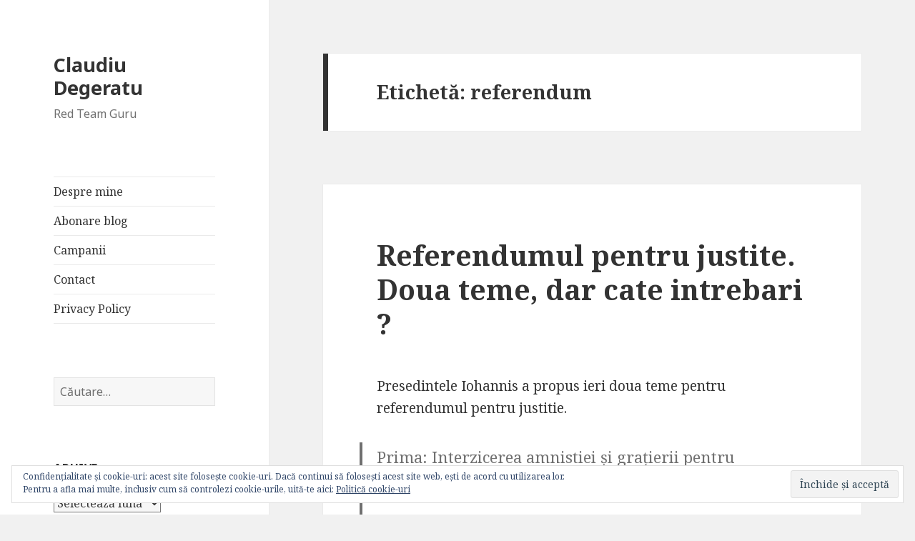

--- FILE ---
content_type: text/html; charset=UTF-8
request_url: https://claudiudegeratu.ro/tag/referendum/
body_size: 22889
content:
<!DOCTYPE html>
<html lang="ro-RO" class="no-js">
<head>
	<meta charset="UTF-8">
	<meta name="viewport" content="width=device-width">
	<link rel="profile" href="https://gmpg.org/xfn/11">
	<link rel="pingback" href="https://claudiudegeratu.ro/xmlrpc.php">
	<!--[if lt IE 9]>
	<script src="https://claudiudegeratu.ro/wp-content/themes/twentyfifteen/js/html5.js?ver=3.7.0"></script>
	<![endif]-->
	<script>(function(html){html.className = html.className.replace(/\bno-js\b/,'js')})(document.documentElement);</script>
<meta name='robots' content='index, follow, max-image-preview:large, max-snippet:-1, max-video-preview:-1' />

	<!-- This site is optimized with the Yoast SEO plugin v23.3 - https://yoast.com/wordpress/plugins/seo/ -->
	<title>Arhive referendum - Claudiu Degeratu</title>
	<link rel="canonical" href="https://claudiudegeratu.ro/tag/referendum/" />
	<meta property="og:locale" content="ro_RO" />
	<meta property="og:type" content="article" />
	<meta property="og:title" content="Arhive referendum - Claudiu Degeratu" />
	<meta property="og:url" content="https://claudiudegeratu.ro/tag/referendum/" />
	<meta property="og:site_name" content="Claudiu Degeratu" />
	<meta property="og:image" content="https://i0.wp.com/claudiudegeratu.ro/wp-content/uploads/2020/01/Claudiu-Degeratu-icon.png?fit=500%2C500&ssl=1" />
	<meta property="og:image:width" content="500" />
	<meta property="og:image:height" content="500" />
	<meta property="og:image:type" content="image/png" />
	<meta name="twitter:card" content="summary_large_image" />
	<meta name="twitter:site" content="@Semanticus" />
	<script type="application/ld+json" class="yoast-schema-graph">{"@context":"https://schema.org","@graph":[{"@type":"CollectionPage","@id":"https://claudiudegeratu.ro/tag/referendum/","url":"https://claudiudegeratu.ro/tag/referendum/","name":"Arhive referendum - Claudiu Degeratu","isPartOf":{"@id":"https://claudiudegeratu.ro/#website"},"breadcrumb":{"@id":"https://claudiudegeratu.ro/tag/referendum/#breadcrumb"},"inLanguage":"ro-RO"},{"@type":"BreadcrumbList","@id":"https://claudiudegeratu.ro/tag/referendum/#breadcrumb","itemListElement":[{"@type":"ListItem","position":1,"name":"Prima pagină","item":"https://claudiudegeratu.ro/"},{"@type":"ListItem","position":2,"name":"referendum"}]},{"@type":"WebSite","@id":"https://claudiudegeratu.ro/#website","url":"https://claudiudegeratu.ro/","name":"Claudiu Degeratu","description":"Red Team Guru","publisher":{"@id":"https://claudiudegeratu.ro/#/schema/person/18b3f3a4838e3e96ee9eb5185202da10"},"alternateName":"CD","potentialAction":[{"@type":"SearchAction","target":{"@type":"EntryPoint","urlTemplate":"https://claudiudegeratu.ro/?s={search_term_string}"},"query-input":"required name=search_term_string"}],"inLanguage":"ro-RO"},{"@type":["Person","Organization"],"@id":"https://claudiudegeratu.ro/#/schema/person/18b3f3a4838e3e96ee9eb5185202da10","name":"Claudiu Degeratu","image":{"@type":"ImageObject","inLanguage":"ro-RO","@id":"https://claudiudegeratu.ro/#/schema/person/image/","url":"https://secure.gravatar.com/avatar/028d648c218fef9b00f4377c5985567e?s=96&d=mm&r=g","contentUrl":"https://secure.gravatar.com/avatar/028d648c218fef9b00f4377c5985567e?s=96&d=mm&r=g","caption":"Claudiu Degeratu"},"logo":{"@id":"https://claudiudegeratu.ro/#/schema/person/image/"},"description":"Sunt sociolog si expert in securitatea națională, internațională, NATO, UE, apărare si studii strategice. Am lucrat in cadrul MApN in diferite funcții timp de 13 ani si continui sa ma implic in acest domeniu ca expert independent. Am apariții la tv si radio si particip la conferințe de profil. Mai multe detalii despre mine găsiți pe Linkedin.","sameAs":["https://www.facebook.com/claudiu.degeratu/","https://www.instagram.com/claudiudegeratu/","https://www.linkedin.com/in/claudiu-degeratu/","https://ro.pinterest.com/semanticus/_saved/","https://x.com/Semanticus","https://soundcloud.com/claudiu-d-1"]}]}</script>
	<!-- / Yoast SEO plugin. -->


<link rel='dns-prefetch' href='//secure.gravatar.com' />
<link rel='dns-prefetch' href='//stats.wp.com' />
<link rel='dns-prefetch' href='//fonts.googleapis.com' />
<link rel='dns-prefetch' href='//v0.wordpress.com' />
<link rel='dns-prefetch' href='//i0.wp.com' />
<link rel='dns-prefetch' href='//c0.wp.com' />
<link href='https://fonts.gstatic.com' crossorigin rel='preconnect' />
<link rel="alternate" type="application/rss+xml" title="Claudiu Degeratu &raquo; Flux" href="https://claudiudegeratu.ro/feed/" />
<link rel="alternate" type="application/rss+xml" title="Claudiu Degeratu &raquo; Flux comentarii" href="https://claudiudegeratu.ro/comments/feed/" />
<link rel="alternate" type="application/rss+xml" title="Claudiu Degeratu &raquo; Flux etichetă referendum" href="https://claudiudegeratu.ro/tag/referendum/feed/" />
<script>
window._wpemojiSettings = {"baseUrl":"https:\/\/s.w.org\/images\/core\/emoji\/14.0.0\/72x72\/","ext":".png","svgUrl":"https:\/\/s.w.org\/images\/core\/emoji\/14.0.0\/svg\/","svgExt":".svg","source":{"concatemoji":"https:\/\/claudiudegeratu.ro\/wp-includes\/js\/wp-emoji-release.min.js?ver=6.4.7"}};
/*! This file is auto-generated */
!function(i,n){var o,s,e;function c(e){try{var t={supportTests:e,timestamp:(new Date).valueOf()};sessionStorage.setItem(o,JSON.stringify(t))}catch(e){}}function p(e,t,n){e.clearRect(0,0,e.canvas.width,e.canvas.height),e.fillText(t,0,0);var t=new Uint32Array(e.getImageData(0,0,e.canvas.width,e.canvas.height).data),r=(e.clearRect(0,0,e.canvas.width,e.canvas.height),e.fillText(n,0,0),new Uint32Array(e.getImageData(0,0,e.canvas.width,e.canvas.height).data));return t.every(function(e,t){return e===r[t]})}function u(e,t,n){switch(t){case"flag":return n(e,"\ud83c\udff3\ufe0f\u200d\u26a7\ufe0f","\ud83c\udff3\ufe0f\u200b\u26a7\ufe0f")?!1:!n(e,"\ud83c\uddfa\ud83c\uddf3","\ud83c\uddfa\u200b\ud83c\uddf3")&&!n(e,"\ud83c\udff4\udb40\udc67\udb40\udc62\udb40\udc65\udb40\udc6e\udb40\udc67\udb40\udc7f","\ud83c\udff4\u200b\udb40\udc67\u200b\udb40\udc62\u200b\udb40\udc65\u200b\udb40\udc6e\u200b\udb40\udc67\u200b\udb40\udc7f");case"emoji":return!n(e,"\ud83e\udef1\ud83c\udffb\u200d\ud83e\udef2\ud83c\udfff","\ud83e\udef1\ud83c\udffb\u200b\ud83e\udef2\ud83c\udfff")}return!1}function f(e,t,n){var r="undefined"!=typeof WorkerGlobalScope&&self instanceof WorkerGlobalScope?new OffscreenCanvas(300,150):i.createElement("canvas"),a=r.getContext("2d",{willReadFrequently:!0}),o=(a.textBaseline="top",a.font="600 32px Arial",{});return e.forEach(function(e){o[e]=t(a,e,n)}),o}function t(e){var t=i.createElement("script");t.src=e,t.defer=!0,i.head.appendChild(t)}"undefined"!=typeof Promise&&(o="wpEmojiSettingsSupports",s=["flag","emoji"],n.supports={everything:!0,everythingExceptFlag:!0},e=new Promise(function(e){i.addEventListener("DOMContentLoaded",e,{once:!0})}),new Promise(function(t){var n=function(){try{var e=JSON.parse(sessionStorage.getItem(o));if("object"==typeof e&&"number"==typeof e.timestamp&&(new Date).valueOf()<e.timestamp+604800&&"object"==typeof e.supportTests)return e.supportTests}catch(e){}return null}();if(!n){if("undefined"!=typeof Worker&&"undefined"!=typeof OffscreenCanvas&&"undefined"!=typeof URL&&URL.createObjectURL&&"undefined"!=typeof Blob)try{var e="postMessage("+f.toString()+"("+[JSON.stringify(s),u.toString(),p.toString()].join(",")+"));",r=new Blob([e],{type:"text/javascript"}),a=new Worker(URL.createObjectURL(r),{name:"wpTestEmojiSupports"});return void(a.onmessage=function(e){c(n=e.data),a.terminate(),t(n)})}catch(e){}c(n=f(s,u,p))}t(n)}).then(function(e){for(var t in e)n.supports[t]=e[t],n.supports.everything=n.supports.everything&&n.supports[t],"flag"!==t&&(n.supports.everythingExceptFlag=n.supports.everythingExceptFlag&&n.supports[t]);n.supports.everythingExceptFlag=n.supports.everythingExceptFlag&&!n.supports.flag,n.DOMReady=!1,n.readyCallback=function(){n.DOMReady=!0}}).then(function(){return e}).then(function(){var e;n.supports.everything||(n.readyCallback(),(e=n.source||{}).concatemoji?t(e.concatemoji):e.wpemoji&&e.twemoji&&(t(e.twemoji),t(e.wpemoji)))}))}((window,document),window._wpemojiSettings);
</script>
<link rel='stylesheet' id='twentyfifteen-jetpack-css' href='https://c0.wp.com/p/jetpack/13.5.1/modules/theme-tools/compat/twentyfifteen.css' media='all' />
<style id='wp-emoji-styles-inline-css'>

	img.wp-smiley, img.emoji {
		display: inline !important;
		border: none !important;
		box-shadow: none !important;
		height: 1em !important;
		width: 1em !important;
		margin: 0 0.07em !important;
		vertical-align: -0.1em !important;
		background: none !important;
		padding: 0 !important;
	}
</style>
<link rel='stylesheet' id='wp-block-library-css' href='https://c0.wp.com/c/6.4.7/wp-includes/css/dist/block-library/style.min.css' media='all' />
<style id='wp-block-library-inline-css'>
.has-text-align-justify{text-align:justify;}
</style>
<style id='wp-block-library-theme-inline-css'>
.wp-block-audio figcaption{color:#555;font-size:13px;text-align:center}.is-dark-theme .wp-block-audio figcaption{color:hsla(0,0%,100%,.65)}.wp-block-audio{margin:0 0 1em}.wp-block-code{border:1px solid #ccc;border-radius:4px;font-family:Menlo,Consolas,monaco,monospace;padding:.8em 1em}.wp-block-embed figcaption{color:#555;font-size:13px;text-align:center}.is-dark-theme .wp-block-embed figcaption{color:hsla(0,0%,100%,.65)}.wp-block-embed{margin:0 0 1em}.blocks-gallery-caption{color:#555;font-size:13px;text-align:center}.is-dark-theme .blocks-gallery-caption{color:hsla(0,0%,100%,.65)}.wp-block-image figcaption{color:#555;font-size:13px;text-align:center}.is-dark-theme .wp-block-image figcaption{color:hsla(0,0%,100%,.65)}.wp-block-image{margin:0 0 1em}.wp-block-pullquote{border-bottom:4px solid;border-top:4px solid;color:currentColor;margin-bottom:1.75em}.wp-block-pullquote cite,.wp-block-pullquote footer,.wp-block-pullquote__citation{color:currentColor;font-size:.8125em;font-style:normal;text-transform:uppercase}.wp-block-quote{border-left:.25em solid;margin:0 0 1.75em;padding-left:1em}.wp-block-quote cite,.wp-block-quote footer{color:currentColor;font-size:.8125em;font-style:normal;position:relative}.wp-block-quote.has-text-align-right{border-left:none;border-right:.25em solid;padding-left:0;padding-right:1em}.wp-block-quote.has-text-align-center{border:none;padding-left:0}.wp-block-quote.is-large,.wp-block-quote.is-style-large,.wp-block-quote.is-style-plain{border:none}.wp-block-search .wp-block-search__label{font-weight:700}.wp-block-search__button{border:1px solid #ccc;padding:.375em .625em}:where(.wp-block-group.has-background){padding:1.25em 2.375em}.wp-block-separator.has-css-opacity{opacity:.4}.wp-block-separator{border:none;border-bottom:2px solid;margin-left:auto;margin-right:auto}.wp-block-separator.has-alpha-channel-opacity{opacity:1}.wp-block-separator:not(.is-style-wide):not(.is-style-dots){width:100px}.wp-block-separator.has-background:not(.is-style-dots){border-bottom:none;height:1px}.wp-block-separator.has-background:not(.is-style-wide):not(.is-style-dots){height:2px}.wp-block-table{margin:0 0 1em}.wp-block-table td,.wp-block-table th{word-break:normal}.wp-block-table figcaption{color:#555;font-size:13px;text-align:center}.is-dark-theme .wp-block-table figcaption{color:hsla(0,0%,100%,.65)}.wp-block-video figcaption{color:#555;font-size:13px;text-align:center}.is-dark-theme .wp-block-video figcaption{color:hsla(0,0%,100%,.65)}.wp-block-video{margin:0 0 1em}.wp-block-template-part.has-background{margin-bottom:0;margin-top:0;padding:1.25em 2.375em}
</style>
<link rel='stylesheet' id='mediaelement-css' href='https://c0.wp.com/c/6.4.7/wp-includes/js/mediaelement/mediaelementplayer-legacy.min.css' media='all' />
<link rel='stylesheet' id='wp-mediaelement-css' href='https://c0.wp.com/c/6.4.7/wp-includes/js/mediaelement/wp-mediaelement.min.css' media='all' />
<style id='jetpack-sharing-buttons-style-inline-css'>
.jetpack-sharing-buttons__services-list{display:flex;flex-direction:row;flex-wrap:wrap;gap:0;list-style-type:none;margin:5px;padding:0}.jetpack-sharing-buttons__services-list.has-small-icon-size{font-size:12px}.jetpack-sharing-buttons__services-list.has-normal-icon-size{font-size:16px}.jetpack-sharing-buttons__services-list.has-large-icon-size{font-size:24px}.jetpack-sharing-buttons__services-list.has-huge-icon-size{font-size:36px}@media print{.jetpack-sharing-buttons__services-list{display:none!important}}.editor-styles-wrapper .wp-block-jetpack-sharing-buttons{gap:0;padding-inline-start:0}ul.jetpack-sharing-buttons__services-list.has-background{padding:1.25em 2.375em}
</style>
<style id='classic-theme-styles-inline-css'>
/*! This file is auto-generated */
.wp-block-button__link{color:#fff;background-color:#32373c;border-radius:9999px;box-shadow:none;text-decoration:none;padding:calc(.667em + 2px) calc(1.333em + 2px);font-size:1.125em}.wp-block-file__button{background:#32373c;color:#fff;text-decoration:none}
</style>
<style id='global-styles-inline-css'>
body{--wp--preset--color--black: #000000;--wp--preset--color--cyan-bluish-gray: #abb8c3;--wp--preset--color--white: #fff;--wp--preset--color--pale-pink: #f78da7;--wp--preset--color--vivid-red: #cf2e2e;--wp--preset--color--luminous-vivid-orange: #ff6900;--wp--preset--color--luminous-vivid-amber: #fcb900;--wp--preset--color--light-green-cyan: #7bdcb5;--wp--preset--color--vivid-green-cyan: #00d084;--wp--preset--color--pale-cyan-blue: #8ed1fc;--wp--preset--color--vivid-cyan-blue: #0693e3;--wp--preset--color--vivid-purple: #9b51e0;--wp--preset--color--dark-gray: #111;--wp--preset--color--light-gray: #f1f1f1;--wp--preset--color--yellow: #f4ca16;--wp--preset--color--dark-brown: #352712;--wp--preset--color--medium-pink: #e53b51;--wp--preset--color--light-pink: #ffe5d1;--wp--preset--color--dark-purple: #2e2256;--wp--preset--color--purple: #674970;--wp--preset--color--blue-gray: #22313f;--wp--preset--color--bright-blue: #55c3dc;--wp--preset--color--light-blue: #e9f2f9;--wp--preset--gradient--vivid-cyan-blue-to-vivid-purple: linear-gradient(135deg,rgba(6,147,227,1) 0%,rgb(155,81,224) 100%);--wp--preset--gradient--light-green-cyan-to-vivid-green-cyan: linear-gradient(135deg,rgb(122,220,180) 0%,rgb(0,208,130) 100%);--wp--preset--gradient--luminous-vivid-amber-to-luminous-vivid-orange: linear-gradient(135deg,rgba(252,185,0,1) 0%,rgba(255,105,0,1) 100%);--wp--preset--gradient--luminous-vivid-orange-to-vivid-red: linear-gradient(135deg,rgba(255,105,0,1) 0%,rgb(207,46,46) 100%);--wp--preset--gradient--very-light-gray-to-cyan-bluish-gray: linear-gradient(135deg,rgb(238,238,238) 0%,rgb(169,184,195) 100%);--wp--preset--gradient--cool-to-warm-spectrum: linear-gradient(135deg,rgb(74,234,220) 0%,rgb(151,120,209) 20%,rgb(207,42,186) 40%,rgb(238,44,130) 60%,rgb(251,105,98) 80%,rgb(254,248,76) 100%);--wp--preset--gradient--blush-light-purple: linear-gradient(135deg,rgb(255,206,236) 0%,rgb(152,150,240) 100%);--wp--preset--gradient--blush-bordeaux: linear-gradient(135deg,rgb(254,205,165) 0%,rgb(254,45,45) 50%,rgb(107,0,62) 100%);--wp--preset--gradient--luminous-dusk: linear-gradient(135deg,rgb(255,203,112) 0%,rgb(199,81,192) 50%,rgb(65,88,208) 100%);--wp--preset--gradient--pale-ocean: linear-gradient(135deg,rgb(255,245,203) 0%,rgb(182,227,212) 50%,rgb(51,167,181) 100%);--wp--preset--gradient--electric-grass: linear-gradient(135deg,rgb(202,248,128) 0%,rgb(113,206,126) 100%);--wp--preset--gradient--midnight: linear-gradient(135deg,rgb(2,3,129) 0%,rgb(40,116,252) 100%);--wp--preset--gradient--dark-gray-gradient-gradient: linear-gradient(90deg, rgba(17,17,17,1) 0%, rgba(42,42,42,1) 100%);--wp--preset--gradient--light-gray-gradient: linear-gradient(90deg, rgba(241,241,241,1) 0%, rgba(215,215,215,1) 100%);--wp--preset--gradient--white-gradient: linear-gradient(90deg, rgba(255,255,255,1) 0%, rgba(230,230,230,1) 100%);--wp--preset--gradient--yellow-gradient: linear-gradient(90deg, rgba(244,202,22,1) 0%, rgba(205,168,10,1) 100%);--wp--preset--gradient--dark-brown-gradient: linear-gradient(90deg, rgba(53,39,18,1) 0%, rgba(91,67,31,1) 100%);--wp--preset--gradient--medium-pink-gradient: linear-gradient(90deg, rgba(229,59,81,1) 0%, rgba(209,28,51,1) 100%);--wp--preset--gradient--light-pink-gradient: linear-gradient(90deg, rgba(255,229,209,1) 0%, rgba(255,200,158,1) 100%);--wp--preset--gradient--dark-purple-gradient: linear-gradient(90deg, rgba(46,34,86,1) 0%, rgba(66,48,123,1) 100%);--wp--preset--gradient--purple-gradient: linear-gradient(90deg, rgba(103,73,112,1) 0%, rgba(131,93,143,1) 100%);--wp--preset--gradient--blue-gray-gradient: linear-gradient(90deg, rgba(34,49,63,1) 0%, rgba(52,75,96,1) 100%);--wp--preset--gradient--bright-blue-gradient: linear-gradient(90deg, rgba(85,195,220,1) 0%, rgba(43,180,211,1) 100%);--wp--preset--gradient--light-blue-gradient: linear-gradient(90deg, rgba(233,242,249,1) 0%, rgba(193,218,238,1) 100%);--wp--preset--font-size--small: 13px;--wp--preset--font-size--medium: 20px;--wp--preset--font-size--large: 36px;--wp--preset--font-size--x-large: 42px;--wp--preset--spacing--20: 0.44rem;--wp--preset--spacing--30: 0.67rem;--wp--preset--spacing--40: 1rem;--wp--preset--spacing--50: 1.5rem;--wp--preset--spacing--60: 2.25rem;--wp--preset--spacing--70: 3.38rem;--wp--preset--spacing--80: 5.06rem;--wp--preset--shadow--natural: 6px 6px 9px rgba(0, 0, 0, 0.2);--wp--preset--shadow--deep: 12px 12px 50px rgba(0, 0, 0, 0.4);--wp--preset--shadow--sharp: 6px 6px 0px rgba(0, 0, 0, 0.2);--wp--preset--shadow--outlined: 6px 6px 0px -3px rgba(255, 255, 255, 1), 6px 6px rgba(0, 0, 0, 1);--wp--preset--shadow--crisp: 6px 6px 0px rgba(0, 0, 0, 1);}:where(.is-layout-flex){gap: 0.5em;}:where(.is-layout-grid){gap: 0.5em;}body .is-layout-flow > .alignleft{float: left;margin-inline-start: 0;margin-inline-end: 2em;}body .is-layout-flow > .alignright{float: right;margin-inline-start: 2em;margin-inline-end: 0;}body .is-layout-flow > .aligncenter{margin-left: auto !important;margin-right: auto !important;}body .is-layout-constrained > .alignleft{float: left;margin-inline-start: 0;margin-inline-end: 2em;}body .is-layout-constrained > .alignright{float: right;margin-inline-start: 2em;margin-inline-end: 0;}body .is-layout-constrained > .aligncenter{margin-left: auto !important;margin-right: auto !important;}body .is-layout-constrained > :where(:not(.alignleft):not(.alignright):not(.alignfull)){max-width: var(--wp--style--global--content-size);margin-left: auto !important;margin-right: auto !important;}body .is-layout-constrained > .alignwide{max-width: var(--wp--style--global--wide-size);}body .is-layout-flex{display: flex;}body .is-layout-flex{flex-wrap: wrap;align-items: center;}body .is-layout-flex > *{margin: 0;}body .is-layout-grid{display: grid;}body .is-layout-grid > *{margin: 0;}:where(.wp-block-columns.is-layout-flex){gap: 2em;}:where(.wp-block-columns.is-layout-grid){gap: 2em;}:where(.wp-block-post-template.is-layout-flex){gap: 1.25em;}:where(.wp-block-post-template.is-layout-grid){gap: 1.25em;}.has-black-color{color: var(--wp--preset--color--black) !important;}.has-cyan-bluish-gray-color{color: var(--wp--preset--color--cyan-bluish-gray) !important;}.has-white-color{color: var(--wp--preset--color--white) !important;}.has-pale-pink-color{color: var(--wp--preset--color--pale-pink) !important;}.has-vivid-red-color{color: var(--wp--preset--color--vivid-red) !important;}.has-luminous-vivid-orange-color{color: var(--wp--preset--color--luminous-vivid-orange) !important;}.has-luminous-vivid-amber-color{color: var(--wp--preset--color--luminous-vivid-amber) !important;}.has-light-green-cyan-color{color: var(--wp--preset--color--light-green-cyan) !important;}.has-vivid-green-cyan-color{color: var(--wp--preset--color--vivid-green-cyan) !important;}.has-pale-cyan-blue-color{color: var(--wp--preset--color--pale-cyan-blue) !important;}.has-vivid-cyan-blue-color{color: var(--wp--preset--color--vivid-cyan-blue) !important;}.has-vivid-purple-color{color: var(--wp--preset--color--vivid-purple) !important;}.has-black-background-color{background-color: var(--wp--preset--color--black) !important;}.has-cyan-bluish-gray-background-color{background-color: var(--wp--preset--color--cyan-bluish-gray) !important;}.has-white-background-color{background-color: var(--wp--preset--color--white) !important;}.has-pale-pink-background-color{background-color: var(--wp--preset--color--pale-pink) !important;}.has-vivid-red-background-color{background-color: var(--wp--preset--color--vivid-red) !important;}.has-luminous-vivid-orange-background-color{background-color: var(--wp--preset--color--luminous-vivid-orange) !important;}.has-luminous-vivid-amber-background-color{background-color: var(--wp--preset--color--luminous-vivid-amber) !important;}.has-light-green-cyan-background-color{background-color: var(--wp--preset--color--light-green-cyan) !important;}.has-vivid-green-cyan-background-color{background-color: var(--wp--preset--color--vivid-green-cyan) !important;}.has-pale-cyan-blue-background-color{background-color: var(--wp--preset--color--pale-cyan-blue) !important;}.has-vivid-cyan-blue-background-color{background-color: var(--wp--preset--color--vivid-cyan-blue) !important;}.has-vivid-purple-background-color{background-color: var(--wp--preset--color--vivid-purple) !important;}.has-black-border-color{border-color: var(--wp--preset--color--black) !important;}.has-cyan-bluish-gray-border-color{border-color: var(--wp--preset--color--cyan-bluish-gray) !important;}.has-white-border-color{border-color: var(--wp--preset--color--white) !important;}.has-pale-pink-border-color{border-color: var(--wp--preset--color--pale-pink) !important;}.has-vivid-red-border-color{border-color: var(--wp--preset--color--vivid-red) !important;}.has-luminous-vivid-orange-border-color{border-color: var(--wp--preset--color--luminous-vivid-orange) !important;}.has-luminous-vivid-amber-border-color{border-color: var(--wp--preset--color--luminous-vivid-amber) !important;}.has-light-green-cyan-border-color{border-color: var(--wp--preset--color--light-green-cyan) !important;}.has-vivid-green-cyan-border-color{border-color: var(--wp--preset--color--vivid-green-cyan) !important;}.has-pale-cyan-blue-border-color{border-color: var(--wp--preset--color--pale-cyan-blue) !important;}.has-vivid-cyan-blue-border-color{border-color: var(--wp--preset--color--vivid-cyan-blue) !important;}.has-vivid-purple-border-color{border-color: var(--wp--preset--color--vivid-purple) !important;}.has-vivid-cyan-blue-to-vivid-purple-gradient-background{background: var(--wp--preset--gradient--vivid-cyan-blue-to-vivid-purple) !important;}.has-light-green-cyan-to-vivid-green-cyan-gradient-background{background: var(--wp--preset--gradient--light-green-cyan-to-vivid-green-cyan) !important;}.has-luminous-vivid-amber-to-luminous-vivid-orange-gradient-background{background: var(--wp--preset--gradient--luminous-vivid-amber-to-luminous-vivid-orange) !important;}.has-luminous-vivid-orange-to-vivid-red-gradient-background{background: var(--wp--preset--gradient--luminous-vivid-orange-to-vivid-red) !important;}.has-very-light-gray-to-cyan-bluish-gray-gradient-background{background: var(--wp--preset--gradient--very-light-gray-to-cyan-bluish-gray) !important;}.has-cool-to-warm-spectrum-gradient-background{background: var(--wp--preset--gradient--cool-to-warm-spectrum) !important;}.has-blush-light-purple-gradient-background{background: var(--wp--preset--gradient--blush-light-purple) !important;}.has-blush-bordeaux-gradient-background{background: var(--wp--preset--gradient--blush-bordeaux) !important;}.has-luminous-dusk-gradient-background{background: var(--wp--preset--gradient--luminous-dusk) !important;}.has-pale-ocean-gradient-background{background: var(--wp--preset--gradient--pale-ocean) !important;}.has-electric-grass-gradient-background{background: var(--wp--preset--gradient--electric-grass) !important;}.has-midnight-gradient-background{background: var(--wp--preset--gradient--midnight) !important;}.has-small-font-size{font-size: var(--wp--preset--font-size--small) !important;}.has-medium-font-size{font-size: var(--wp--preset--font-size--medium) !important;}.has-large-font-size{font-size: var(--wp--preset--font-size--large) !important;}.has-x-large-font-size{font-size: var(--wp--preset--font-size--x-large) !important;}
.wp-block-navigation a:where(:not(.wp-element-button)){color: inherit;}
:where(.wp-block-post-template.is-layout-flex){gap: 1.25em;}:where(.wp-block-post-template.is-layout-grid){gap: 1.25em;}
:where(.wp-block-columns.is-layout-flex){gap: 2em;}:where(.wp-block-columns.is-layout-grid){gap: 2em;}
.wp-block-pullquote{font-size: 1.5em;line-height: 1.6;}
</style>
<link rel='stylesheet' id='webui-popover-css' href='https://claudiudegeratu.ro/wp-content/plugins/lifterlms/assets/vendor/webui-popover/jquery.webui-popover.min.css?ver=1.2.15' media='all' />
<link rel='stylesheet' id='lifterlms-styles-css' href='https://claudiudegeratu.ro/wp-content/plugins/lifterlms/assets/css/lifterlms.min.css?ver=8.0.7' media='all' />
<link rel='stylesheet' id='twentyfifteen-fonts-css' href='https://fonts.googleapis.com/css?family=Noto+Sans%3A400italic%2C700italic%2C400%2C700%7CNoto+Serif%3A400italic%2C700italic%2C400%2C700%7CInconsolata%3A400%2C700&#038;subset=latin%2Clatin-ext&#038;display=fallback' media='all' />
<link rel='stylesheet' id='genericons-css' href='https://c0.wp.com/p/jetpack/13.5.1/_inc/genericons/genericons/genericons.css' media='all' />
<link rel='stylesheet' id='twentyfifteen-style-css' href='https://claudiudegeratu.ro/wp-content/themes/twentyfifteen/style.css?ver=20221101' media='all' />
<link rel='stylesheet' id='twentyfifteen-block-style-css' href='https://claudiudegeratu.ro/wp-content/themes/twentyfifteen/css/blocks.css?ver=20220914' media='all' />
<!--[if lt IE 9]>
<link rel='stylesheet' id='twentyfifteen-ie-css' href='https://claudiudegeratu.ro/wp-content/themes/twentyfifteen/css/ie.css?ver=20220908' media='all' />
<![endif]-->
<!--[if lt IE 8]>
<link rel='stylesheet' id='twentyfifteen-ie7-css' href='https://claudiudegeratu.ro/wp-content/themes/twentyfifteen/css/ie7.css?ver=20141210' media='all' />
<![endif]-->
<link rel='stylesheet' id='social-logos-css' href='https://c0.wp.com/p/jetpack/13.5.1/_inc/social-logos/social-logos.min.css' media='all' />
<link rel='stylesheet' id='jetpack_css-css' href='https://c0.wp.com/p/jetpack/13.5.1/css/jetpack.css' media='all' />
<script src="https://c0.wp.com/c/6.4.7/wp-includes/js/jquery/jquery.min.js" id="jquery-core-js"></script>
<script src="https://c0.wp.com/c/6.4.7/wp-includes/js/jquery/jquery-migrate.min.js" id="jquery-migrate-js"></script>
<link rel="https://api.w.org/" href="https://claudiudegeratu.ro/wp-json/" /><link rel="alternate" type="application/json" href="https://claudiudegeratu.ro/wp-json/wp/v2/tags/94" /><link rel="EditURI" type="application/rsd+xml" title="RSD" href="https://claudiudegeratu.ro/xmlrpc.php?rsd" />
<meta name="generator" content="WordPress 6.4.7" />
	<style>img#wpstats{display:none}</style>
		<link rel="icon" href="https://i0.wp.com/claudiudegeratu.ro/wp-content/uploads/2019/03/Claudiu-Degeratu-icon-e1552165674399.png?fit=32%2C32&#038;ssl=1" sizes="32x32" />
<link rel="icon" href="https://i0.wp.com/claudiudegeratu.ro/wp-content/uploads/2019/03/Claudiu-Degeratu-icon-e1552165674399.png?fit=192%2C192&#038;ssl=1" sizes="192x192" />
<link rel="apple-touch-icon" href="https://i0.wp.com/claudiudegeratu.ro/wp-content/uploads/2019/03/Claudiu-Degeratu-icon-e1552165674399.png?fit=180%2C180&#038;ssl=1" />
<meta name="msapplication-TileImage" content="https://i0.wp.com/claudiudegeratu.ro/wp-content/uploads/2019/03/Claudiu-Degeratu-icon-e1552165674399.png?fit=200%2C200&#038;ssl=1" />
</head>

<body class="archive tag tag-referendum tag-94 wp-embed-responsive">
<div id="page" class="hfeed site">
	<a class="skip-link screen-reader-text" href="#content">Sari la conținut</a>

	<div id="sidebar" class="sidebar">
		<header id="masthead" class="site-header">
			<div class="site-branding">
										<p class="site-title"><a href="https://claudiudegeratu.ro/" rel="home">Claudiu Degeratu</a></p>
												<p class="site-description">Red Team Guru</p>
										<button class="secondary-toggle">Meniu și widget-uri</button>
			</div><!-- .site-branding -->
		</header><!-- .site-header -->

			<div id="secondary" class="secondary">

					<nav id="site-navigation" class="main-navigation">
				<div class="menu-campanii-container"><ul id="menu-campanii" class="nav-menu"><li id="menu-item-1370" class="menu-item menu-item-type-post_type menu-item-object-page menu-item-1370"><a href="https://claudiudegeratu.ro/about/">Despre mine</a></li>
<li id="menu-item-1609" class="menu-item menu-item-type-post_type menu-item-object-page menu-item-1609"><a href="https://claudiudegeratu.ro/abonare-blog/">Abonare blog</a></li>
<li id="menu-item-1610" class="menu-item menu-item-type-post_type menu-item-object-page menu-item-1610"><a href="https://claudiudegeratu.ro/campanii-2/">Campanii</a></li>
<li id="menu-item-1611" class="menu-item menu-item-type-post_type menu-item-object-page menu-item-1611"><a href="https://claudiudegeratu.ro/contact/">Contact</a></li>
<li id="menu-item-1612" class="menu-item menu-item-type-post_type menu-item-object-page menu-item-privacy-policy menu-item-1612"><a rel="privacy-policy" href="https://claudiudegeratu.ro/privacy-policy-2/">Privacy Policy</a></li>
</ul></div>			</nav><!-- .main-navigation -->
		
					<nav id="social-navigation" class="social-navigation">
							</nav><!-- .social-navigation -->
		
					<div id="widget-area" class="widget-area" role="complementary">
				<aside id="search-2" class="widget widget_search"><form role="search" method="get" class="search-form" action="https://claudiudegeratu.ro/">
				<label>
					<span class="screen-reader-text">Caută după:</span>
					<input type="search" class="search-field" placeholder="Căutare&hellip;" value="" name="s" />
				</label>
				<input type="submit" class="search-submit screen-reader-text" value="Caută" />
			</form></aside><aside id="archives-2" class="widget widget_archive"><h2 class="widget-title">Arhive</h2>		<label class="screen-reader-text" for="archives-dropdown-2">Arhive</label>
		<select id="archives-dropdown-2" name="archive-dropdown">
			
			<option value="">Selectează luna</option>
				<option value='https://claudiudegeratu.ro/2024/05/'> mai 2024 </option>
	<option value='https://claudiudegeratu.ro/2023/12/'> decembrie 2023 </option>
	<option value='https://claudiudegeratu.ro/2023/11/'> noiembrie 2023 </option>
	<option value='https://claudiudegeratu.ro/2023/10/'> octombrie 2023 </option>
	<option value='https://claudiudegeratu.ro/2023/09/'> septembrie 2023 </option>
	<option value='https://claudiudegeratu.ro/2023/07/'> iulie 2023 </option>
	<option value='https://claudiudegeratu.ro/2023/06/'> iunie 2023 </option>
	<option value='https://claudiudegeratu.ro/2023/03/'> martie 2023 </option>
	<option value='https://claudiudegeratu.ro/2023/01/'> ianuarie 2023 </option>
	<option value='https://claudiudegeratu.ro/2022/12/'> decembrie 2022 </option>
	<option value='https://claudiudegeratu.ro/2022/11/'> noiembrie 2022 </option>
	<option value='https://claudiudegeratu.ro/2022/08/'> august 2022 </option>
	<option value='https://claudiudegeratu.ro/2022/07/'> iulie 2022 </option>
	<option value='https://claudiudegeratu.ro/2022/06/'> iunie 2022 </option>
	<option value='https://claudiudegeratu.ro/2022/04/'> aprilie 2022 </option>
	<option value='https://claudiudegeratu.ro/2022/03/'> martie 2022 </option>
	<option value='https://claudiudegeratu.ro/2022/01/'> ianuarie 2022 </option>
	<option value='https://claudiudegeratu.ro/2021/12/'> decembrie 2021 </option>
	<option value='https://claudiudegeratu.ro/2021/11/'> noiembrie 2021 </option>
	<option value='https://claudiudegeratu.ro/2021/10/'> octombrie 2021 </option>
	<option value='https://claudiudegeratu.ro/2021/09/'> septembrie 2021 </option>
	<option value='https://claudiudegeratu.ro/2021/08/'> august 2021 </option>
	<option value='https://claudiudegeratu.ro/2021/07/'> iulie 2021 </option>
	<option value='https://claudiudegeratu.ro/2021/06/'> iunie 2021 </option>
	<option value='https://claudiudegeratu.ro/2021/05/'> mai 2021 </option>
	<option value='https://claudiudegeratu.ro/2021/04/'> aprilie 2021 </option>
	<option value='https://claudiudegeratu.ro/2021/03/'> martie 2021 </option>
	<option value='https://claudiudegeratu.ro/2021/02/'> februarie 2021 </option>
	<option value='https://claudiudegeratu.ro/2021/01/'> ianuarie 2021 </option>
	<option value='https://claudiudegeratu.ro/2020/12/'> decembrie 2020 </option>
	<option value='https://claudiudegeratu.ro/2020/11/'> noiembrie 2020 </option>
	<option value='https://claudiudegeratu.ro/2020/10/'> octombrie 2020 </option>
	<option value='https://claudiudegeratu.ro/2020/09/'> septembrie 2020 </option>
	<option value='https://claudiudegeratu.ro/2020/08/'> august 2020 </option>
	<option value='https://claudiudegeratu.ro/2020/06/'> iunie 2020 </option>
	<option value='https://claudiudegeratu.ro/2020/05/'> mai 2020 </option>
	<option value='https://claudiudegeratu.ro/2020/04/'> aprilie 2020 </option>
	<option value='https://claudiudegeratu.ro/2020/03/'> martie 2020 </option>
	<option value='https://claudiudegeratu.ro/2020/02/'> februarie 2020 </option>
	<option value='https://claudiudegeratu.ro/2020/01/'> ianuarie 2020 </option>
	<option value='https://claudiudegeratu.ro/2019/12/'> decembrie 2019 </option>
	<option value='https://claudiudegeratu.ro/2019/11/'> noiembrie 2019 </option>
	<option value='https://claudiudegeratu.ro/2019/10/'> octombrie 2019 </option>
	<option value='https://claudiudegeratu.ro/2019/09/'> septembrie 2019 </option>
	<option value='https://claudiudegeratu.ro/2019/08/'> august 2019 </option>
	<option value='https://claudiudegeratu.ro/2019/07/'> iulie 2019 </option>
	<option value='https://claudiudegeratu.ro/2019/06/'> iunie 2019 </option>
	<option value='https://claudiudegeratu.ro/2019/05/'> mai 2019 </option>
	<option value='https://claudiudegeratu.ro/2019/04/'> aprilie 2019 </option>
	<option value='https://claudiudegeratu.ro/2019/03/'> martie 2019 </option>
	<option value='https://claudiudegeratu.ro/2019/02/'> februarie 2019 </option>
	<option value='https://claudiudegeratu.ro/2019/01/'> ianuarie 2019 </option>
	<option value='https://claudiudegeratu.ro/2018/12/'> decembrie 2018 </option>
	<option value='https://claudiudegeratu.ro/2018/10/'> octombrie 2018 </option>
	<option value='https://claudiudegeratu.ro/2018/09/'> septembrie 2018 </option>
	<option value='https://claudiudegeratu.ro/2018/08/'> august 2018 </option>
	<option value='https://claudiudegeratu.ro/2018/06/'> iunie 2018 </option>
	<option value='https://claudiudegeratu.ro/2018/05/'> mai 2018 </option>
	<option value='https://claudiudegeratu.ro/2018/04/'> aprilie 2018 </option>
	<option value='https://claudiudegeratu.ro/2018/03/'> martie 2018 </option>
	<option value='https://claudiudegeratu.ro/2018/02/'> februarie 2018 </option>
	<option value='https://claudiudegeratu.ro/2017/12/'> decembrie 2017 </option>
	<option value='https://claudiudegeratu.ro/2017/10/'> octombrie 2017 </option>
	<option value='https://claudiudegeratu.ro/2017/07/'> iulie 2017 </option>
	<option value='https://claudiudegeratu.ro/2017/06/'> iunie 2017 </option>
	<option value='https://claudiudegeratu.ro/2017/05/'> mai 2017 </option>
	<option value='https://claudiudegeratu.ro/2017/04/'> aprilie 2017 </option>
	<option value='https://claudiudegeratu.ro/2017/03/'> martie 2017 </option>
	<option value='https://claudiudegeratu.ro/2017/02/'> februarie 2017 </option>
	<option value='https://claudiudegeratu.ro/2017/01/'> ianuarie 2017 </option>
	<option value='https://claudiudegeratu.ro/2016/12/'> decembrie 2016 </option>
	<option value='https://claudiudegeratu.ro/2016/11/'> noiembrie 2016 </option>
	<option value='https://claudiudegeratu.ro/2016/10/'> octombrie 2016 </option>
	<option value='https://claudiudegeratu.ro/2016/09/'> septembrie 2016 </option>
	<option value='https://claudiudegeratu.ro/2011/12/'> decembrie 2011 </option>

		</select>

			<script>
(function() {
	var dropdown = document.getElementById( "archives-dropdown-2" );
	function onSelectChange() {
		if ( dropdown.options[ dropdown.selectedIndex ].value !== '' ) {
			document.location.href = this.options[ this.selectedIndex ].value;
		}
	}
	dropdown.onchange = onSelectChange;
})();
</script>
</aside><aside id="categories-2" class="widget widget_categories"><h2 class="widget-title">Categorii</h2><nav aria-label="Categorii">
			<ul>
					<li class="cat-item cat-item-3"><a href="https://claudiudegeratu.ro/category/comentarii/">Comentarii</a>
</li>
	<li class="cat-item cat-item-4"><a href="https://claudiudegeratu.ro/category/culese-de-la-altii/">Culese de la altii</a>
</li>
	<li class="cat-item cat-item-5"><a href="https://claudiudegeratu.ro/category/eveniment/">Eveniment</a>
</li>
	<li class="cat-item cat-item-2"><a href="https://claudiudegeratu.ro/category/in-presa/">În presă</a>
</li>
	<li class="cat-item cat-item-1"><a href="https://claudiudegeratu.ro/category/uncategorized/">Uncategorized</a>
</li>
			</ul>

			</nav></aside><aside id="rss_links-2" class="widget widget_rss_links"><ul><li><a target="_self" href="https://claudiudegeratu.ro/feed/" title="Abonează-te la articole">RSS - articole</a></li><li><a target="_self" href="https://claudiudegeratu.ro/comments/feed/" title="Abonează-te la comentarii">RSS - comentarii</a></li></ul>
</aside><aside id="eu_cookie_law_widget-2" class="widget widget_eu_cookie_law_widget">
<div
	class="hide-on-button"
	data-hide-timeout="30"
	data-consent-expiration="180"
	id="eu-cookie-law"
>
	<form method="post">
		<input type="submit" value="Închide și acceptă" class="accept" />
	</form>

	Confidențialitate și cookie-uri: acest site folosește cookie-uri. Dacă continui să folosești acest site web, ești de acord cu utilizarea lor.<br />
Pentru a afla mai multe, inclusiv cum să controlezi cookie-urile, uită-te aici:
		<a href="https://claudiudegeratu.ro/privacy-policy-2/" rel="">
		Politică cookie-uri	</a>
</div>
</aside>			</div><!-- .widget-area -->
		
	</div><!-- .secondary -->

	</div><!-- .sidebar -->

	<div id="content" class="site-content">

	<section id="primary" class="content-area">
		<main id="main" class="site-main">

		
			<header class="page-header">
				<h1 class="page-title">Etichetă: <span>referendum</span></h1>			</header><!-- .page-header -->

			
<article id="post-1723" class="post-1723 post type-post status-publish format-standard hentry category-comentarii tag-alegeri tag-iohannis tag-referendum">
	
	<header class="entry-header">
		<h2 class="entry-title"><a href="https://claudiudegeratu.ro/referendumul-pentru-justite-doua-teme-dar-cate-intrebari/" rel="bookmark">Referendumul pentru justite. Doua teme, dar cate intrebari ?</a></h2>	</header><!-- .entry-header -->

	<div class="entry-content">
		<p>Presedintele Iohannis a propus ieri doua teme pentru referendumul pentru justitie.</p>
<blockquote><p><em>Prima:<strong> Interzicerea amnistiei și grațierii pentru infracțiuni de corupție.</strong></em></p>
<p><em>Cea de-a doua: <strong>Interzicerea adoptării de către Guvern a ordonanțelor de urgență în domeniul infracțiunilor, pedepselor și al organizării judiciare, corelată cu dreptul altor autorități constituționale de a sesiza direct Curtea Constituțională cu privire la ordonanțe</strong>. Sursa: <a href="https://www.hotnews.ro/stiri-esential-23068980-klaus-iohannis-sustine-joi-declaratie-presa-cotroceni.htm">hotnews</a></em></p></blockquote>
<p>Augustin Zegrean este transant. Referendumul risca sa nu produca rezultate din motive de conceptie. Sursa <a href="https://www.hotnews.ro/stiri-esential-23070227-augustin-zegrean-referendumul-din-26-mai-nu-avea-rezultat-prin-felul-care-fost-conceput-ambele-teme-propuse-presedinte-implica-modificarea-constitutiei.htm">aici </a></p>
<p>Eu nu ma asteptam ca Presedintele sa propuna doua teme si sa nu avanseze direct o intrebare.</p>
<p>Temel sunt destule de neclare, mai ales a doua. Greu de explicat ce sa mai spun de stabilirea unei intrebari simple care sa contina aceasta tema complexa.</p>
<p>Cu celalat referendum despre familie am avut vreo 6 luni in care evident nimeni nu s-a fortat prea tare sa explice tema familiei. Pentru referendumul pe justitie avem cateva saptamani deci nu ne putem angaja la nimic serios cand, in paralel, ar trebui sa duduie campania pentru europarlamentare.</p>
<p>Prima tema a fost conceputa de Cotroceni pe un model de teasing, ar trebui sa ne faca sa rezonam emotional la folosirea amnistiei pentru cei corupti cu multe milioane de euro care ies usor din puscarii in comparatie cu cei care fura un portofel si nu ies din puscarie cu amnistia. Aceasta prima tema ar trebui sa mobilizeze lumea la referendum si implict la votul pentru europarlamentare.</p>
<p>A doua tema a fost conceputa pentru a irita si enerva puterea PSD si ALDE care ar trebui sa muste momeala si sa se agite, sa critice, sa faca greseli, sa abuzeze de pozitia de la putere, context foarte bun pentru PNL sa foloseasca luarile de pozitie din partea puterii pentru a ilustra nevoia de schimbare. A doua tema sustine PNL si strategia sa de campanie.</p>
<p>Deci rostul acestor propuneri nu este identificarea intrebarilor sau consultarea partidelor ci sa genere un context favorabil mobilizarii mai multor votanti si secundar, pozitionarii favorabile a PNL.</p>
<p>Tema USR &#8222;Fara penali in functii publice&#8221; pare in acest moment estompata si trecuta pe linie moarta.</p>
<p>Indiferenta PSD este aparenta semn ca si Liviu Dragnea pregateste un vehicul de mobilizare special. Probabil va folosi o campanie TV cu manipulari &#8222;soc si groaza cu Iohannis 8 case canibal si nazist&#8221;  ca platforma sauo strategie care implica un minister.</p>
<div class="sharedaddy sd-sharing-enabled"><div class="robots-nocontent sd-block sd-social sd-social-icon-text sd-sharing"><h3 class="sd-title">Partajează asta:</h3><div class="sd-content"><ul><li class="share-facebook"><a rel="nofollow noopener noreferrer" data-shared="sharing-facebook-1723" class="share-facebook sd-button share-icon" href="https://claudiudegeratu.ro/referendumul-pentru-justite-doua-teme-dar-cate-intrebari/?share=facebook" target="_blank" title="Dă clic pentru a partaja pe Facebook" ><span>Facebook</span></a></li><li class="share-twitter"><a rel="nofollow noopener noreferrer" data-shared="sharing-twitter-1723" class="share-twitter sd-button share-icon" href="https://claudiudegeratu.ro/referendumul-pentru-justite-doua-teme-dar-cate-intrebari/?share=twitter" target="_blank" title="Dă clic pentru a partaja pe Twitter" ><span>Twitter</span></a></li><li class="share-jetpack-whatsapp"><a rel="nofollow noopener noreferrer" data-shared="" class="share-jetpack-whatsapp sd-button share-icon" href="https://claudiudegeratu.ro/referendumul-pentru-justite-doua-teme-dar-cate-intrebari/?share=jetpack-whatsapp" target="_blank" title="Dă clic pentru partajare pe WhatsApp" ><span>WhatsApp</span></a></li><li class="share-print"><a rel="nofollow noopener noreferrer" data-shared="" class="share-print sd-button share-icon" href="https://claudiudegeratu.ro/referendumul-pentru-justite-doua-teme-dar-cate-intrebari/" target="_blank" title="Dă clic pentru a imprima" ><span>Imprimare</span></a></li><li class="share-linkedin"><a rel="nofollow noopener noreferrer" data-shared="sharing-linkedin-1723" class="share-linkedin sd-button share-icon" href="https://claudiudegeratu.ro/referendumul-pentru-justite-doua-teme-dar-cate-intrebari/?share=linkedin" target="_blank" title="Dă clic pentru a partaja pe LinkedIn" ><span>LinkedIn</span></a></li><li class="share-telegram"><a rel="nofollow noopener noreferrer" data-shared="" class="share-telegram sd-button share-icon" href="https://claudiudegeratu.ro/referendumul-pentru-justite-doua-teme-dar-cate-intrebari/?share=telegram" target="_blank" title="Dă clic pentru partajare pe Telegram" ><span>Telegram</span></a></li><li class="share-email"><a rel="nofollow noopener noreferrer" data-shared="" class="share-email sd-button share-icon" href="mailto:?subject=%5BArticol%20partajat%5D%20Referendumul%20pentru%20justite.%20Doua%20teme%2C%20dar%20cate%20intrebari%20%3F&body=https%3A%2F%2Fclaudiudegeratu.ro%2Freferendumul-pentru-justite-doua-teme-dar-cate-intrebari%2F&share=email" target="_blank" title="Dă clic pentru a trimite o legătură prin email unui prieten" data-email-share-error-title="Ți-ai configurat emailul?" data-email-share-error-text="Dacă ai probleme la partajarea prin email, probabil nu ai configurat emailul pentru navigator. Poate trebuie să creezi singur un email nou." data-email-share-nonce="14bf0f64b5" data-email-share-track-url="https://claudiudegeratu.ro/referendumul-pentru-justite-doua-teme-dar-cate-intrebari/?share=email"><span>Email</span></a></li><li class="share-reddit"><a rel="nofollow noopener noreferrer" data-shared="" class="share-reddit sd-button share-icon" href="https://claudiudegeratu.ro/referendumul-pentru-justite-doua-teme-dar-cate-intrebari/?share=reddit" target="_blank" title="Dă clic pentru a partaja pe Reddit" ><span>Reddit</span></a></li><li class="share-pocket"><a rel="nofollow noopener noreferrer" data-shared="" class="share-pocket sd-button share-icon" href="https://claudiudegeratu.ro/referendumul-pentru-justite-doua-teme-dar-cate-intrebari/?share=pocket" target="_blank" title="Dă clic pentru a partaja pe Pocket" ><span>Pocket</span></a></li><li><a href="#" class="sharing-anchor sd-button share-more"><span>Mai mult</span></a></li><li class="share-end"></li></ul><div class="sharing-hidden"><div class="inner" style="display: none;"><ul><li class="share-pinterest"><a rel="nofollow noopener noreferrer" data-shared="sharing-pinterest-1723" class="share-pinterest sd-button share-icon" href="https://claudiudegeratu.ro/referendumul-pentru-justite-doua-teme-dar-cate-intrebari/?share=pinterest" target="_blank" title="Dă clic pentru a partaja pe Pinterest" ><span>Pinterest</span></a></li><li class="share-tumblr"><a rel="nofollow noopener noreferrer" data-shared="" class="share-tumblr sd-button share-icon" href="https://claudiudegeratu.ro/referendumul-pentru-justite-doua-teme-dar-cate-intrebari/?share=tumblr" target="_blank" title="Dă clic pentru a partaja pe Tumblr" ><span>Tumblr</span></a></li><li class="share-end"></li></ul></div></div></div></div></div>	</div><!-- .entry-content -->

	
	<footer class="entry-footer">
		<span class="posted-on"><span class="screen-reader-text">Publicat pe </span><a href="https://claudiudegeratu.ro/referendumul-pentru-justite-doua-teme-dar-cate-intrebari/" rel="bookmark"><time class="entry-date published" datetime="2019-04-05T08:00:11+03:00">5 aprilie 2019</time><time class="updated" datetime="2019-04-04T21:45:27+03:00">4 aprilie 2019</time></a></span><span class="byline"><span class="author vcard"><span class="screen-reader-text">Autor </span><a class="url fn n" href="https://claudiudegeratu.ro/author/claudiud/">claudiud</a></span></span><span class="cat-links"><span class="screen-reader-text">Categorii </span><a href="https://claudiudegeratu.ro/category/comentarii/" rel="category tag">Comentarii</a></span><span class="tags-links"><span class="screen-reader-text">Etichete </span><a href="https://claudiudegeratu.ro/tag/alegeri/" rel="tag">alegeri</a>, <a href="https://claudiudegeratu.ro/tag/iohannis/" rel="tag">Iohannis</a>, <a href="https://claudiudegeratu.ro/tag/referendum/" rel="tag">referendum</a></span><span class="comments-link"><a href="https://claudiudegeratu.ro/referendumul-pentru-justite-doua-teme-dar-cate-intrebari/#respond">Lasă un comentariu<span class="screen-reader-text"> la Referendumul pentru justite. Doua teme, dar cate intrebari ?</span></a></span>			</footer><!-- .entry-footer -->

</article><!-- #post-1723 -->

<article id="post-1698" class="post-1698 post type-post status-publish format-standard hentry category-comentarii tag-alegeri tag-parlamentul-european tag-referendum tag-usr">
	
	<header class="entry-header">
		<h2 class="entry-title"><a href="https://claudiudegeratu.ro/europarlamentarele-referendumul-si-nimic-din-toate-astea/" rel="bookmark">Europarlamentarele, referendumul si nimic din toate astea</a></h2>	</header><!-- .entry-header -->

	<div class="entry-content">
		<p>Sa incepem cu referendumul. Il vom avea si decizia Presedintelui Iohannis va marca de fapt procesul electoral mai mult decat ne-am astepta.</p>
<p>Pentru ca trebuie sa fim sinceri, pana acum nu stim ce teme vor fi abordate in campanie. Daca ne luam dupa sloganurile de partid evident ca majorittea nu au legatura cu temele europene. Din nou votam partide si nu votam programe.</p>
<p>Despre ideologie nici nu poate fi vorba, nu conteaza la acest vot. Viitorul Uniunii ? al Europei ? Nici atat. Ce ar putea sa contina oferta PSD-ului ? Lupta cu statul paralel european ? reforma justitiei europene ? Glumesc, dar nu stim.</p>
<p>PNL, cu mostenirea USL in spinare sau tatuata pe frunte, cum doriti, a ajuns la arta de a nu spune nimic despre orice. Nici nu imi pot inchipui cam ce ar putea sa ne livreze Rares Bogdan si echipa in afara de idei anti-PSD. Gramada de primari liberali nu vor fi deloc incantati sa mobilizeze resursele pentru referendumul pe justitie. Baza partidului liberal nu este la fel de entuziasmata pe cat este elita. Si probabil ca nici elita nu este integral pro-justitie.</p>
<p>La Alianta USR &#8211; PLUS va fi mai clar, vom avea si valori europene dar si obiective sectoriale. Punctul lor slab va fi auto-definirea fata de grupurile politice europene. Referendumul pe justitie este kerosen pentru acest partid, vor avea un plus de mobilizare, dupa ce 2 ani au promovat intens ideea. Este o victorie de parcurs care le va da incredere. Cresc sansele aliantei sa ajunga aproape de 20 %. Iar daca se atinge acest prag, USR- PLUS va deveni o mica vedeta europeana pentru rezultat dar si pentru ca, nefiind afliati la un grup politic european vor deveni o miza.</p>
<p>PMP, poate o sa vi se para paradoxal, dar va avea o abordare pro-europeana accentuata. Dar, pentru ca este un dar, va fi o abordare pro-europeana dar similara cu ce aveam acum 10 ani in materie de tematica si prioritati europene. Va fi amprenta conceptuala a fostului presedinte Traian Basescu. Pentru referendumul pe justitie va conta cum va reactiona tot Traian Basescu, inclin insa sa cred ca nu se va opune ca membri partidului sa nu sustina refrendumul. Dar pentru PMP mai importanta este Republica Moldova.</p>
<p>Ar mai fi Pro Romania si UDMR. La partidul lui Victor Ponta, miza ar fi sa atraga voturi de la PSD, un electorat sensibil la populism inca de pe vremea in care Victor Ponta era sef la PSD. Ca si Basescu, Ponta va imprima mesajul pe care l-a invatat acum cativa ani, mai mult nu mai poate.</p>
<p>UDMR are o sarcina mai grea, din doua motive. Primul ar fi aparitia Aliantei USR &#8211; PLUS cu un fief puternic in Ardeal in mediul urban. Al doilea este relatia UDMR cu FIDESZ -ul lui Viktor Orban.</p>
<p>In fine, nu pare greu de anticipat dar tema referendumului va domina perioada electorala iar dezbaterea si ofertele partidelor vor fi pe locul doi. Dar nu as vrea sa credeti ca tema intrebarii va genera o discutie de substanta. Din pacate vom urmari doar miscarile tactice politice si adminsitrative din partea taberelor care vor fi mai interesate sa aplice lovituri spectaculoase in detrimentul lamuririi si convingerii votantilor.</p>
<div class="sharedaddy sd-sharing-enabled"><div class="robots-nocontent sd-block sd-social sd-social-icon-text sd-sharing"><h3 class="sd-title">Partajează asta:</h3><div class="sd-content"><ul><li class="share-facebook"><a rel="nofollow noopener noreferrer" data-shared="sharing-facebook-1698" class="share-facebook sd-button share-icon" href="https://claudiudegeratu.ro/europarlamentarele-referendumul-si-nimic-din-toate-astea/?share=facebook" target="_blank" title="Dă clic pentru a partaja pe Facebook" ><span>Facebook</span></a></li><li class="share-twitter"><a rel="nofollow noopener noreferrer" data-shared="sharing-twitter-1698" class="share-twitter sd-button share-icon" href="https://claudiudegeratu.ro/europarlamentarele-referendumul-si-nimic-din-toate-astea/?share=twitter" target="_blank" title="Dă clic pentru a partaja pe Twitter" ><span>Twitter</span></a></li><li class="share-jetpack-whatsapp"><a rel="nofollow noopener noreferrer" data-shared="" class="share-jetpack-whatsapp sd-button share-icon" href="https://claudiudegeratu.ro/europarlamentarele-referendumul-si-nimic-din-toate-astea/?share=jetpack-whatsapp" target="_blank" title="Dă clic pentru partajare pe WhatsApp" ><span>WhatsApp</span></a></li><li class="share-print"><a rel="nofollow noopener noreferrer" data-shared="" class="share-print sd-button share-icon" href="https://claudiudegeratu.ro/europarlamentarele-referendumul-si-nimic-din-toate-astea/" target="_blank" title="Dă clic pentru a imprima" ><span>Imprimare</span></a></li><li class="share-linkedin"><a rel="nofollow noopener noreferrer" data-shared="sharing-linkedin-1698" class="share-linkedin sd-button share-icon" href="https://claudiudegeratu.ro/europarlamentarele-referendumul-si-nimic-din-toate-astea/?share=linkedin" target="_blank" title="Dă clic pentru a partaja pe LinkedIn" ><span>LinkedIn</span></a></li><li class="share-telegram"><a rel="nofollow noopener noreferrer" data-shared="" class="share-telegram sd-button share-icon" href="https://claudiudegeratu.ro/europarlamentarele-referendumul-si-nimic-din-toate-astea/?share=telegram" target="_blank" title="Dă clic pentru partajare pe Telegram" ><span>Telegram</span></a></li><li class="share-email"><a rel="nofollow noopener noreferrer" data-shared="" class="share-email sd-button share-icon" href="mailto:?subject=%5BArticol%20partajat%5D%20Europarlamentarele%2C%20referendumul%20si%20nimic%20din%20toate%20astea&body=https%3A%2F%2Fclaudiudegeratu.ro%2Feuroparlamentarele-referendumul-si-nimic-din-toate-astea%2F&share=email" target="_blank" title="Dă clic pentru a trimite o legătură prin email unui prieten" data-email-share-error-title="Ți-ai configurat emailul?" data-email-share-error-text="Dacă ai probleme la partajarea prin email, probabil nu ai configurat emailul pentru navigator. Poate trebuie să creezi singur un email nou." data-email-share-nonce="a44233b4b2" data-email-share-track-url="https://claudiudegeratu.ro/europarlamentarele-referendumul-si-nimic-din-toate-astea/?share=email"><span>Email</span></a></li><li class="share-reddit"><a rel="nofollow noopener noreferrer" data-shared="" class="share-reddit sd-button share-icon" href="https://claudiudegeratu.ro/europarlamentarele-referendumul-si-nimic-din-toate-astea/?share=reddit" target="_blank" title="Dă clic pentru a partaja pe Reddit" ><span>Reddit</span></a></li><li class="share-pocket"><a rel="nofollow noopener noreferrer" data-shared="" class="share-pocket sd-button share-icon" href="https://claudiudegeratu.ro/europarlamentarele-referendumul-si-nimic-din-toate-astea/?share=pocket" target="_blank" title="Dă clic pentru a partaja pe Pocket" ><span>Pocket</span></a></li><li><a href="#" class="sharing-anchor sd-button share-more"><span>Mai mult</span></a></li><li class="share-end"></li></ul><div class="sharing-hidden"><div class="inner" style="display: none;"><ul><li class="share-pinterest"><a rel="nofollow noopener noreferrer" data-shared="sharing-pinterest-1698" class="share-pinterest sd-button share-icon" href="https://claudiudegeratu.ro/europarlamentarele-referendumul-si-nimic-din-toate-astea/?share=pinterest" target="_blank" title="Dă clic pentru a partaja pe Pinterest" ><span>Pinterest</span></a></li><li class="share-tumblr"><a rel="nofollow noopener noreferrer" data-shared="" class="share-tumblr sd-button share-icon" href="https://claudiudegeratu.ro/europarlamentarele-referendumul-si-nimic-din-toate-astea/?share=tumblr" target="_blank" title="Dă clic pentru a partaja pe Tumblr" ><span>Tumblr</span></a></li><li class="share-end"></li></ul></div></div></div></div></div>	</div><!-- .entry-content -->

	
	<footer class="entry-footer">
		<span class="posted-on"><span class="screen-reader-text">Publicat pe </span><a href="https://claudiudegeratu.ro/europarlamentarele-referendumul-si-nimic-din-toate-astea/" rel="bookmark"><time class="entry-date published" datetime="2019-03-29T08:00:49+02:00">29 martie 2019</time><time class="updated" datetime="2019-03-30T01:04:20+02:00">30 martie 2019</time></a></span><span class="byline"><span class="author vcard"><span class="screen-reader-text">Autor </span><a class="url fn n" href="https://claudiudegeratu.ro/author/claudiud/">claudiud</a></span></span><span class="cat-links"><span class="screen-reader-text">Categorii </span><a href="https://claudiudegeratu.ro/category/comentarii/" rel="category tag">Comentarii</a></span><span class="tags-links"><span class="screen-reader-text">Etichete </span><a href="https://claudiudegeratu.ro/tag/alegeri/" rel="tag">alegeri</a>, <a href="https://claudiudegeratu.ro/tag/parlamentul-european/" rel="tag">Parlamentul european</a>, <a href="https://claudiudegeratu.ro/tag/referendum/" rel="tag">referendum</a>, <a href="https://claudiudegeratu.ro/tag/usr/" rel="tag">usr</a></span><span class="comments-link"><a href="https://claudiudegeratu.ro/europarlamentarele-referendumul-si-nimic-din-toate-astea/#respond">Lasă un comentariu<span class="screen-reader-text"> la Europarlamentarele, referendumul si nimic din toate astea</span></a></span>			</footer><!-- .entry-footer -->

</article><!-- #post-1698 -->

<article id="post-1695" class="post-1695 post type-post status-publish format-standard hentry category-comentarii tag-carti tag-donald-trump tag-intrebari tag-justitie tag-lectura tag-referendum tag-trump">
	
	<header class="entry-header">
		<h2 class="entry-title"><a href="https://claudiudegeratu.ro/trei-intrebari/" rel="bookmark">Trei intrebari</a></h2>	</header><!-- .entry-header -->

	<div class="entry-content">
		
<h4 class="wp-block-heading">Prima intrebare</h4>



<p style="text-align:left" class="has-background has-light-gray-background-color">Doar mie mi se pare ca s-a lasat o tacere jenanta dupa ce s-a aflat concluzia <a href="https://www.bbc.com/news/world-us-canada-47688187">raportului</a> Robert Mueller privind campania presedintelui Donald Trump ? Adica Trump si echipa de campanie nu au conspirat cu rusii.</p>



<p>Nu vorbesc doar de democrati si de media americana anti-Trump. Asta este doar aperitivul problemei. Pe tot cazul campaniei, pe analiza si intorusul pe toate fetele a problemei au cam mancat o paine alba si pufoasa o gramada de guru ai comunitatii internationale de experti in probleme rusesti. </p>



<p>De la acest caz, al campaniei prezidentiale, a pornit toata discutia despre fake news folosit masiv pe timpul cursei prezidentiale. Tot de la acest caz au fost dezvoltate ideile de razboi politic conceput de rusi si de noul tip de influenta gandit de Kremlin pentru emisfera nordica.</p>



<p>Ce mai ramane in picioare din toate acestea ? Nu prea vad un mare entuziasm prin peisaj, nu prea vad multa cenusa pusa in cap si nici regrete eterne. </p>



<h4 class="wp-block-heading">A doua intrebare </h4>



<p class="has-background has-light-gray-background-color">Doar mie mi se pare ca atat societatea civila cat si partidele politice, cu exceptia USR, incep sa renunte la sprijinirea unui referendum pe justitie ?</p>



<p>Acum doua saptamani, era un iures intreg despre cat de oportun este organizarea unui referendum pe justitie. Johannis era vedeta editorialelor, iar formatorii de opinie si exponenti #rezist cereau la greu un referendum care sa mature abuzuurile PSD. </p>



<p>A urmat analiza la rece, cu inputuri diverse si aplicate, sondaje de opinie, mai mult sau mai putin publice. Eu am fost sceptic si am scris <a href="https://claudiudegeratu.ro/europarlamentarele-si-justitia-din-romania/">aici </a>despre asta.</p>



<p>Si de cateva zile avem consultari la Cotroceni. Pe la a 3-a zi au inceput sa apara stirile cu unele ong-uri se opun referendumului, altele considera ca e bine sa nu fie referendum impreuna cu alegerile europarlamentare, pe surse, nici PNL nu prea ar vrea. </p>



<p>Doar USR isi mentine ferm tema pe agenda de comunicare, monitorizeaza si anticipeaza miscarile tactice ale PSD de a face imposibil acest referendum. Pentru electoratul USR tema referendumului este una foarte buna. In comparatie cu agenda europeana, cu temele complicate privind viitorul UE si complexitatea Brexitulu, tema unui referendum pentru a interzice penalilor accesul la functii in stat este una cat se poate de pragmatica. Deci USR are cat de mult se poate de castigaqt.</p>



<p>Daca PSD, PNL, UDMR si ALDE se vor opune, USR jucand solo in tabara pro-referendum oricum rupe  (1) votanti de la toti, pentru ca in toate partidele exista oameni pro-justitie si (2) poate sa atraga indecisi care nu vor s avoteze partide dar ar dori sa voteze o tema precum &#8222;eliminarea penalilor de la functii&#8221;.  Pe scurt USR castiga ceva in ambele variante, cu sau fara referendum. Consecventa lor ar putea sa le sporeasca procentele, poate nu cu mult, nu spectaculos dar atat cat sa le dea incredere.</p>



<h4 class="wp-block-heading">A treia intrebare </h4>



<p class="has-background has-light-gray-background-color">Doar mie mi se pare ca in cafenele noastre nu se prea citeste ?</p>



<p>Adica as vrea sa fiu contrazis. Ca uite domle, sunt locuri unde mai vezi si oameni citind. Unde sunt locurile alea ? Nu prea le vad. Bun, este bine ca avem socializare, interactiune cu ceilalti, o mica evaziune din fata ecranului. Dar nu vezi oameni lecturand ceva. Vad oameni cu laptopuri pe la cafenele dar nu au aerul ca stau concentrati pe o pagina de carte, probabil se concentreaza sa nu rateze like-urile pe Facebook, unii mai rad la clipuri.</p>



<p>Nu vad oameni cu e-readere, ca sa folosesc echivalentul actual, adica nu au carti dar citesc ebook-uri. La altii exista <a href="https://www.independent.co.uk/arts-entertainment/books/features/reading-pub-world-book-day-novel-jk-rowling-charles-dicken-eimear-mcbride-a8810536.html">institutia lecturii in pub-uri</a> . Eu citeam cam 5 ziare si o revista acum 15 ani in cafenea. Acum citesc tot 5 ziare electronice, 5 news siteuri si o revista, mai mult sau mai putin. Pe vremuri, daca se intampla sa nu am un ziar la mine, imi scoteam carnetul si citeam notitele. Tot citeam ceva, mai ales dimineata, cam jumatate de ora citeam undeva inainte de birou. </p>



<p>Nu stiu daca este vorba doar de inlocuirea cartii cu smartfonul sau de Facebook. Cred ca este mai degraba abundenta de informatie. Stim ca avem la dispozitie enorm de multa informatie si asta ne face lenesi. Nu mai vrem sa citim planificat, ca o rutina facuta de nevoie, pentru ca o accesam mai usor, mult mai usor si selectiv. Asa ca nu &#8222;mergem&#8221; noi dupa informatie pentru ca informatia vine dupa noi. Tratam diferit informatia libera pe internet de astazi si o carte cumparata acum 15 ani.</p>
<div class="sharedaddy sd-sharing-enabled"><div class="robots-nocontent sd-block sd-social sd-social-icon-text sd-sharing"><h3 class="sd-title">Partajează asta:</h3><div class="sd-content"><ul><li class="share-facebook"><a rel="nofollow noopener noreferrer" data-shared="sharing-facebook-1695" class="share-facebook sd-button share-icon" href="https://claudiudegeratu.ro/trei-intrebari/?share=facebook" target="_blank" title="Dă clic pentru a partaja pe Facebook" ><span>Facebook</span></a></li><li class="share-twitter"><a rel="nofollow noopener noreferrer" data-shared="sharing-twitter-1695" class="share-twitter sd-button share-icon" href="https://claudiudegeratu.ro/trei-intrebari/?share=twitter" target="_blank" title="Dă clic pentru a partaja pe Twitter" ><span>Twitter</span></a></li><li class="share-jetpack-whatsapp"><a rel="nofollow noopener noreferrer" data-shared="" class="share-jetpack-whatsapp sd-button share-icon" href="https://claudiudegeratu.ro/trei-intrebari/?share=jetpack-whatsapp" target="_blank" title="Dă clic pentru partajare pe WhatsApp" ><span>WhatsApp</span></a></li><li class="share-print"><a rel="nofollow noopener noreferrer" data-shared="" class="share-print sd-button share-icon" href="https://claudiudegeratu.ro/trei-intrebari/" target="_blank" title="Dă clic pentru a imprima" ><span>Imprimare</span></a></li><li class="share-linkedin"><a rel="nofollow noopener noreferrer" data-shared="sharing-linkedin-1695" class="share-linkedin sd-button share-icon" href="https://claudiudegeratu.ro/trei-intrebari/?share=linkedin" target="_blank" title="Dă clic pentru a partaja pe LinkedIn" ><span>LinkedIn</span></a></li><li class="share-telegram"><a rel="nofollow noopener noreferrer" data-shared="" class="share-telegram sd-button share-icon" href="https://claudiudegeratu.ro/trei-intrebari/?share=telegram" target="_blank" title="Dă clic pentru partajare pe Telegram" ><span>Telegram</span></a></li><li class="share-email"><a rel="nofollow noopener noreferrer" data-shared="" class="share-email sd-button share-icon" href="mailto:?subject=%5BArticol%20partajat%5D%20Trei%20intrebari&body=https%3A%2F%2Fclaudiudegeratu.ro%2Ftrei-intrebari%2F&share=email" target="_blank" title="Dă clic pentru a trimite o legătură prin email unui prieten" data-email-share-error-title="Ți-ai configurat emailul?" data-email-share-error-text="Dacă ai probleme la partajarea prin email, probabil nu ai configurat emailul pentru navigator. Poate trebuie să creezi singur un email nou." data-email-share-nonce="f1bb4b61df" data-email-share-track-url="https://claudiudegeratu.ro/trei-intrebari/?share=email"><span>Email</span></a></li><li class="share-reddit"><a rel="nofollow noopener noreferrer" data-shared="" class="share-reddit sd-button share-icon" href="https://claudiudegeratu.ro/trei-intrebari/?share=reddit" target="_blank" title="Dă clic pentru a partaja pe Reddit" ><span>Reddit</span></a></li><li class="share-pocket"><a rel="nofollow noopener noreferrer" data-shared="" class="share-pocket sd-button share-icon" href="https://claudiudegeratu.ro/trei-intrebari/?share=pocket" target="_blank" title="Dă clic pentru a partaja pe Pocket" ><span>Pocket</span></a></li><li><a href="#" class="sharing-anchor sd-button share-more"><span>Mai mult</span></a></li><li class="share-end"></li></ul><div class="sharing-hidden"><div class="inner" style="display: none;"><ul><li class="share-pinterest"><a rel="nofollow noopener noreferrer" data-shared="sharing-pinterest-1695" class="share-pinterest sd-button share-icon" href="https://claudiudegeratu.ro/trei-intrebari/?share=pinterest" target="_blank" title="Dă clic pentru a partaja pe Pinterest" ><span>Pinterest</span></a></li><li class="share-tumblr"><a rel="nofollow noopener noreferrer" data-shared="" class="share-tumblr sd-button share-icon" href="https://claudiudegeratu.ro/trei-intrebari/?share=tumblr" target="_blank" title="Dă clic pentru a partaja pe Tumblr" ><span>Tumblr</span></a></li><li class="share-end"></li></ul></div></div></div></div></div>	</div><!-- .entry-content -->

	
	<footer class="entry-footer">
		<span class="posted-on"><span class="screen-reader-text">Publicat pe </span><a href="https://claudiudegeratu.ro/trei-intrebari/" rel="bookmark"><time class="entry-date published" datetime="2019-03-28T08:00:06+02:00">28 martie 2019</time><time class="updated" datetime="2019-03-28T09:17:47+02:00">28 martie 2019</time></a></span><span class="byline"><span class="author vcard"><span class="screen-reader-text">Autor </span><a class="url fn n" href="https://claudiudegeratu.ro/author/claudiud/">claudiud</a></span></span><span class="cat-links"><span class="screen-reader-text">Categorii </span><a href="https://claudiudegeratu.ro/category/comentarii/" rel="category tag">Comentarii</a></span><span class="tags-links"><span class="screen-reader-text">Etichete </span><a href="https://claudiudegeratu.ro/tag/carti/" rel="tag">carti</a>, <a href="https://claudiudegeratu.ro/tag/donald-trump/" rel="tag">Donald Trump</a>, <a href="https://claudiudegeratu.ro/tag/intrebari/" rel="tag">intrebari</a>, <a href="https://claudiudegeratu.ro/tag/justitie/" rel="tag">justitie</a>, <a href="https://claudiudegeratu.ro/tag/lectura/" rel="tag">lectura</a>, <a href="https://claudiudegeratu.ro/tag/referendum/" rel="tag">referendum</a>, <a href="https://claudiudegeratu.ro/tag/trump/" rel="tag">Trump</a></span><span class="comments-link"><a href="https://claudiudegeratu.ro/trei-intrebari/#respond">Lasă un comentariu<span class="screen-reader-text"> la Trei intrebari</span></a></span>			</footer><!-- .entry-footer -->

</article><!-- #post-1695 -->

<article id="post-1237" class="post-1237 post type-post status-publish format-standard has-post-thumbnail hentry category-comentarii category-uncategorized tag-referendum">
	
	<a class="post-thumbnail" href="https://claudiudegeratu.ro/dupa-referendum-potopul/" aria-hidden="true">
		<img width="796" height="510" src="https://i0.wp.com/claudiudegeratu.ro/wp-content/uploads/2018/10/flood.jpg?resize=796%2C510&amp;ssl=1" class="attachment-post-thumbnail size-post-thumbnail wp-post-image" alt="Dupa referendum, potopul" decoding="async" fetchpriority="high" />	</a>

		
	<header class="entry-header">
		<h2 class="entry-title"><a href="https://claudiudegeratu.ro/dupa-referendum-potopul/" rel="bookmark">Dupa referendum, potopul</a></h2>	</header><!-- .entry-header -->

	<div class="entry-content">
		<p>Edit before 21.00</p>
<p>Indiferent de rezultatul referendumului ar putea exista doua dezvoltari sau consecinte. Prima, aparitia unui alt clivaj in societate si a doua, politizarea sau folosirea electorala a temei.</p>
<p>Slaba prezenta la urne ar trebui sa ne ingrijoreze. A functionat in sens util pentru curentul boicotului dar s-ar putea sa functioneze in sens negativ pentru calendarul electoral de anul viitor.</p>
<p>Dragnea nu a reusit sau nu mai poate sa mobilizeze partidul si probabil ca baronii PSD au dat si un semn de independenta in perspectiva schimbarii liderului de partid. Si ei sunt interesati de proiecte, programe, afacerile din judete, de alte probleme si nu de probleme identitare.</p>
<p>Sistemul anti-frauda promovat de USR, MR si societatea civila a functionat optim si a demostrat ca exista solutii pentru a descuraja si preveni tentative de fraudare. Mobilizarea acestor partide si a organizatiilor civice este un indicator ca PSD se va confrunta cu mari probleme in viitoarele alegeri.</p>
<p>Cred ca BOR nu va scapa nici de victimizare si nici de decuplare. Cand Adunarea Nationala Bisericeasca afirma, la indicatia inaltului cler, in comunicate oficiale ca :&#8221;Să cinstim, așadar, Centenarul Marii Uniri din 1918, printr-o mare unire de cuget și acțiune națională în apărarea familiei creștine și a viitorului poporului român!&#8221; este clar ca nu despre necesitatea de a cunoaste problemele reale ar fi vorba ci despre altceva. De fapt singurul comunicat oficial emis de o institutie privind sustinerea referendumului a fost dat de BOR, nu de partide. Iar un comunicat oficial implica total institutia. Este drept ca Biserica evanghelica a dat un comuncat dar nu pentru sustinere. Daca o punte dialogica va insemna ca esecul va fi ridicat si discutat DOAR in Sinod si Adunarea Nationala Bisericeasca atunci nu am facut nimic. Chiar daca de decenii o institutie are un nivel de incredere foarte ridicat, referendumul ne arata ca aceasta incredere nu ne spune nimic despre vulnerabilitatile BOR.</p>
<p>BOR trebuie sa isi raspunda la intrebare simpla dar si grea : Are BOR o agenda publica sau nu ? Ar fi bine sa nu se grabeasca cu raspunsul, sa mai treaca ceva timp peste referendum.</p>
<p>Sentimentul de ingrijorare ca nici partidele dar nici institutiile cu un nivel de incredere ridicat nu mai pot mobiliza electoratul este doar partial justificat. Mobilizarea va fi mereu legata de importanta reala a temei supuse consultarii. Repet reala si nu de logistica mobilizarii in teritoriu.</p>
<p>Cei care mai au planificate referendumuri, in speta Presedintele si pe langa el si PNL, acum, dupa rezultatele din acesta seara, ar trebui sa se gandeasca mai atent la tema, context si la alte aspecte. Referendumul trebuie pregatit cu mult timp inainte iar in Romania acest timp de consultare a esuat. Nu ne pricepem,  nu ne este familiar, par un test prea greu pentru Romania.</p>
<p>Cine castiga ?</p>
<p>Nimeni. Aparent partizanii boicotului au castigat. In realitatea apatia deja existenta se accentueaza iar noul clivaj va afecta toate partidele si grupurile. Traditionalistii din Ro si din regiune, inclusiv Rusia, ne vor da exemplu negativ, probabil vom fi primii pe lista si deci vor avea motive sa intensifice propaganda. Adica vor schimba registrul si strategia in sensul amplificarii. Acum devenim un obiectiv mai atractiv de cucerit.</p>
<p>Edit after 21.00</p>
<p><strong>Revin la noapte.</strong></p>
<p>Am revenit. Acum stim ca nu avem referendum valid in schimb fiecare avem ceva concluzii. A mea este simpla.</p>
<p>Ce a fost ieri si astazi nu a fost despre Biserica, nici despre credinciosi sau atei, hetero sau LGBT, romani sau minoritari, europeni sau ne-europeni.<br />
&#8222;Intamplarea&#8221; aceasta scumpa si stresanta a fost despre forte politice si liderii lor si despre responsabilitate si etica acestora. Unii au pus si responsabilitatea si etica lor in balanță cu interese discutabile.</p>
<p>Photo <a href="https://commons.wikimedia.org/wiki/File:Noah%27s_Arc_after_the_flood.jpg">credit</a>.</p>
<div class="sharedaddy sd-sharing-enabled"><div class="robots-nocontent sd-block sd-social sd-social-icon-text sd-sharing"><h3 class="sd-title">Partajează asta:</h3><div class="sd-content"><ul><li class="share-facebook"><a rel="nofollow noopener noreferrer" data-shared="sharing-facebook-1237" class="share-facebook sd-button share-icon" href="https://claudiudegeratu.ro/dupa-referendum-potopul/?share=facebook" target="_blank" title="Dă clic pentru a partaja pe Facebook" ><span>Facebook</span></a></li><li class="share-twitter"><a rel="nofollow noopener noreferrer" data-shared="sharing-twitter-1237" class="share-twitter sd-button share-icon" href="https://claudiudegeratu.ro/dupa-referendum-potopul/?share=twitter" target="_blank" title="Dă clic pentru a partaja pe Twitter" ><span>Twitter</span></a></li><li class="share-jetpack-whatsapp"><a rel="nofollow noopener noreferrer" data-shared="" class="share-jetpack-whatsapp sd-button share-icon" href="https://claudiudegeratu.ro/dupa-referendum-potopul/?share=jetpack-whatsapp" target="_blank" title="Dă clic pentru partajare pe WhatsApp" ><span>WhatsApp</span></a></li><li class="share-print"><a rel="nofollow noopener noreferrer" data-shared="" class="share-print sd-button share-icon" href="https://claudiudegeratu.ro/dupa-referendum-potopul/" target="_blank" title="Dă clic pentru a imprima" ><span>Imprimare</span></a></li><li class="share-linkedin"><a rel="nofollow noopener noreferrer" data-shared="sharing-linkedin-1237" class="share-linkedin sd-button share-icon" href="https://claudiudegeratu.ro/dupa-referendum-potopul/?share=linkedin" target="_blank" title="Dă clic pentru a partaja pe LinkedIn" ><span>LinkedIn</span></a></li><li class="share-telegram"><a rel="nofollow noopener noreferrer" data-shared="" class="share-telegram sd-button share-icon" href="https://claudiudegeratu.ro/dupa-referendum-potopul/?share=telegram" target="_blank" title="Dă clic pentru partajare pe Telegram" ><span>Telegram</span></a></li><li class="share-email"><a rel="nofollow noopener noreferrer" data-shared="" class="share-email sd-button share-icon" href="mailto:?subject=%5BArticol%20partajat%5D%20Dupa%20referendum%2C%20potopul&body=https%3A%2F%2Fclaudiudegeratu.ro%2Fdupa-referendum-potopul%2F&share=email" target="_blank" title="Dă clic pentru a trimite o legătură prin email unui prieten" data-email-share-error-title="Ți-ai configurat emailul?" data-email-share-error-text="Dacă ai probleme la partajarea prin email, probabil nu ai configurat emailul pentru navigator. Poate trebuie să creezi singur un email nou." data-email-share-nonce="77b52162b0" data-email-share-track-url="https://claudiudegeratu.ro/dupa-referendum-potopul/?share=email"><span>Email</span></a></li><li class="share-reddit"><a rel="nofollow noopener noreferrer" data-shared="" class="share-reddit sd-button share-icon" href="https://claudiudegeratu.ro/dupa-referendum-potopul/?share=reddit" target="_blank" title="Dă clic pentru a partaja pe Reddit" ><span>Reddit</span></a></li><li class="share-pocket"><a rel="nofollow noopener noreferrer" data-shared="" class="share-pocket sd-button share-icon" href="https://claudiudegeratu.ro/dupa-referendum-potopul/?share=pocket" target="_blank" title="Dă clic pentru a partaja pe Pocket" ><span>Pocket</span></a></li><li><a href="#" class="sharing-anchor sd-button share-more"><span>Mai mult</span></a></li><li class="share-end"></li></ul><div class="sharing-hidden"><div class="inner" style="display: none;"><ul><li class="share-pinterest"><a rel="nofollow noopener noreferrer" data-shared="sharing-pinterest-1237" class="share-pinterest sd-button share-icon" href="https://claudiudegeratu.ro/dupa-referendum-potopul/?share=pinterest" target="_blank" title="Dă clic pentru a partaja pe Pinterest" ><span>Pinterest</span></a></li><li class="share-tumblr"><a rel="nofollow noopener noreferrer" data-shared="" class="share-tumblr sd-button share-icon" href="https://claudiudegeratu.ro/dupa-referendum-potopul/?share=tumblr" target="_blank" title="Dă clic pentru a partaja pe Tumblr" ><span>Tumblr</span></a></li><li class="share-end"></li></ul></div></div></div></div></div>	</div><!-- .entry-content -->

	
	<footer class="entry-footer">
		<span class="posted-on"><span class="screen-reader-text">Publicat pe </span><a href="https://claudiudegeratu.ro/dupa-referendum-potopul/" rel="bookmark"><time class="entry-date published updated" datetime="2018-10-07T14:41:33+03:00">7 octombrie 2018</time></a></span><span class="byline"><span class="author vcard"><span class="screen-reader-text">Autor </span><a class="url fn n" href="https://claudiudegeratu.ro/author/claudiudegeratu/">Claudiu Degeratu</a></span></span><span class="cat-links"><span class="screen-reader-text">Categorii </span><a href="https://claudiudegeratu.ro/category/comentarii/" rel="category tag">Comentarii</a>, <a href="https://claudiudegeratu.ro/category/uncategorized/" rel="category tag">Uncategorized</a></span><span class="tags-links"><span class="screen-reader-text">Etichete </span><a href="https://claudiudegeratu.ro/tag/referendum/" rel="tag">referendum</a></span><span class="comments-link"><a href="https://claudiudegeratu.ro/dupa-referendum-potopul/#respond">Lasă un comentariu<span class="screen-reader-text"> la Dupa referendum, potopul</span></a></span>			</footer><!-- .entry-footer -->

</article><!-- #post-1237 -->

		</main><!-- .site-main -->
	</section><!-- .content-area -->


	</div><!-- .site-content -->

	<footer id="colophon" class="site-footer">
		<div class="site-info">
						<a class="privacy-policy-link" href="https://claudiudegeratu.ro/privacy-policy-2/" rel="privacy-policy">Privacy Policy</a><span role="separator" aria-hidden="true"></span>			<a href="https://ro.wordpress.org/" class="imprint">
				Propulsat cu mândrie de WordPress			</a>
		</div><!-- .site-info -->
	</footer><!-- .site-footer -->

</div><!-- .site -->


	<script type="text/javascript">
		window.WPCOM_sharing_counts = {"https:\/\/claudiudegeratu.ro\/referendumul-pentru-justite-doua-teme-dar-cate-intrebari\/":1723,"https:\/\/claudiudegeratu.ro\/europarlamentarele-referendumul-si-nimic-din-toate-astea\/":1698,"https:\/\/claudiudegeratu.ro\/trei-intrebari\/":1695,"https:\/\/claudiudegeratu.ro\/dupa-referendum-potopul\/":1237};
	</script>
						<script id="llms-inline-footer-scripts" type="text/javascript">window.llms = window.llms || {};window.llms.ajaxurl = "https://claudiudegeratu.ro/wp-admin/admin-ajax.php";window.llms.ajax_nonce = "891daa4be8";window.llms.tracking = '{"nonce":"b3f9b5938a","events":[],"saving_frequency":"minimum"}';window.LLMS = window.LLMS || {};window.LLMS.l10n = window.LLMS.l10n || {}; window.LLMS.l10n.strings = {"This is a %2$s %1$s String":"This is a %2$s %1$s String","You do not have permission to access this content":"Nu ai permisiunea de a accesa acest con\u021binut","There is an issue with your chosen password.":"There is an issue with your chosen password.","Too Short":"Prea scurt\u0103","Very Weak":"Foarte slab\u0103","Weak":"Slab\u0103","Medium":"Medie","Strong":"Puternic\u0103","Mismatch":"Nu este identic\u0103","Members Only Pricing":"Pre\u021buri numai pentru membri","Are you sure you want to cancel your subscription?":"Sigur vrei s\u0103-\u021bi anulezi abonamentul?","New Lesson":"Lec\u021bie nou\u0103","lessons":"lec\u021bii","lesson":"lec\u021bie","Section %1$d: %2$s":"Section %1$d: %2$s","Lesson %1$d: %2$s":"Lec\u021bia %1$d: %2$s","%1$s Quiz":"Chestionar %1$s","questions":"\u00eentreb\u0103ri","question":"\u00eentrebare","New Quiz":"Chestionar nou","quizzes":"chestionare","quiz":"chestionar","New Section":"Sec\u021biune nou\u0103","sections":"sec\u021biuni","section":"sec\u021biune","General Settings":"Set\u0103ri generale","Video Embed URL":"URL \u00eenglobare video","Audio Embed URL":"URL \u00eenglobare audio","Free Lesson":"Lec\u021bie gratuit\u0103","Free lessons can be accessed without enrollment.":"Lec\u021biile gratuite pot fi accesate f\u0103r\u0103 \u00eenscriere.","Require Passing Grade on Quiz":"Necesit\u0103 o not\u0103 de trecere la test","When enabled, students must pass this quiz before the lesson can be completed.":"When enabled, students must pass this quiz before the lesson can be completed.","Require Passing Grade on Assignment":"Require Passing Grade on Assignment","When enabled, students must pass this assignment before the lesson can be completed.":"When enabled, students must pass this assignment before the lesson can be completed.","Lesson Weight":"Lesson Weight","POINTS":"POINTS","Determines the weight of the lesson when calculating the overall grade of the course.":"Determines the weight of the lesson when calculating the overall grade of the course.","Prerequisite":"Cerin\u021b\u0103 prealabil\u0103","Course Drip Method":"Course Drip Method","Drip settings are currently set at the course level, under the Restrictions settings tab. Disable to allow lesson level drip settings.":"Drip settings are currently set at the course level, under the Restrictions settings tab. Disable to allow lesson level drip settings.","Edit Course":"Editeaz\u0103 cursul","Drip settings can be set at the course level to release course content at a specified interval, in the Restrictions settings tab.":"Drip settings can be set at the course level to release course content at a specified interval, in the Restrictions settings tab.","Drip Method":"Drip Method","None":"Niciunul","On a specific date":"La o anumit\u0103 dat\u0103","# of days after course enrollment":"num\u0103r de zile dup\u0103 \u00eenscrierea la curs","# of days after course start date":"num\u0103r de zile dup\u0103 data \u00eenceperii cursului","# of days after prerequisite lesson completion":"# of days after prerequisite lesson completion","# of days":"num\u0103r de zile","Date":"Dat\u0103","Time":"Time","Description":"Descriere","Passing Percentage":"Procent de trecere","Minimum percentage of total points required to pass the quiz":"Minimum percentage of total points required to pass the quiz","Limit Attempts":"Limiteaz\u0103 \u00eencerc\u0103rile","Limit the maximum number of times a student can take this quiz":"Limit the maximum number of times a student can take this quiz","Time Limit":"Limit\u0103 de timp","Enforce a maximum number of minutes a student can spend on each attempt":"Enforce a maximum number of minutes a student can spend on each attempt","Can be resumed":"Poate fi reluat","Allow a new attempt on this quiz to be resumed":"Allow a new attempt on this quiz to be resumed","Show Correct Answers":"Arat\u0103 r\u0103spunsurile corecte","When enabled, students will be shown the correct answer to any question they answered incorrectly.":"When enabled, students will be shown the correct answer to any question they answered incorrectly.","Randomize Question Order":"Randomize Question Order","Display questions in a random order for each attempt. Content questions are locked into their defined positions.":"Display questions in a random order for each attempt. Content questions are locked into their defined positions.","Disable Retake":"Dezactiveaz\u0103 Reia","Prevent quiz retake after student passed the quiz.":"Prevent quiz retake after student passed the quiz.","Question Bank":"Banc\u0103 de \u00eentreb\u0103ri","A question bank helps prevent cheating and reinforces learning by allowing instructors to create assessments with randomized questions pulled from a bank of questions. (Available in Advanced Quizzes addon)":"A question bank helps prevent cheating and reinforces learning by allowing instructors to create assessments with randomized questions pulled from a bank of questions. (Available in Advanced Quizzes addon)","Get LifterLMS Advanced Quizzes":"Get LifterLMS Advanced Quizzes","Are you sure you want to detach this %s?":"Are you sure you want to detach this %s?","Select an image":"Selecteaz\u0103 o imagine","Use this image":"Folose\u0219te aceast\u0103 imagine","Are you sure you want to move this %s to the trash?":"Sigur vrei s\u0103 mu\u021bi aceast\u0103 %s la gunoi?","%1$s Assignment":"%1$s Assignment","Add Existing Assignment":"Add Existing Assignment","Search for existing assignments...":"Caut\u0103 teme de studiu existente...","Get Your Students Taking Action":"Get Your Students Taking Action","Get Assignments Now!":"Get Assignments Now!","Unlock LifterLMS Assignments":"Unlock LifterLMS Assignments","Close":"\u00cenchide","Add Existing Lesson":"Adaug\u0103 o lec\u021bie existent\u0103","Search for existing lessons...":"Caut lec\u021bii existente...","Searching...":"Caut...","Attach":"Ata\u0219eaz\u0103","Clone":"Cloneaz\u0103","ID":"ID","Are you sure you want to delete this question?":"Sigur vrei s\u0103 \u0219tergi aceast\u0103 \u00eentrebare?","Add Existing Question":"Adaug\u0103 o \u00eentrebare existent\u0103","Search for existing questions...":"Caut\u0103 \u00eentreb\u0103ri existente...","An error occurred while trying to load the questions. Please refresh the page and try again.":"A ap\u0103rut o eroare \u00een timpul \u00eencerc\u0103rii de a \u00eenc\u0103rca \u00eentreb\u0103rile. Te rog re\u00eemprosp\u0103teaz\u0103 pagina \u0219i \u00eencearc\u0103 din nou.","Add Existing Quiz":"Adaug\u0103 un chestionar existent","Search for existing quizzes...":"Caut chestionare existente...","Add a Question":"Adaug\u0103 o \u00eentrebare","Use SoundCloud or Spotify audio URLS.":"Use SoundCloud or Spotify audio URLS.","Permalink":"Leg\u0103tur\u0103 permanent\u0103","Use YouTube, Vimeo, or Wistia video URLS.":"Use YouTube, Vimeo, or Wistia video URLS.","Select an Image":"Selecteaz\u0103 o imagine","Select Image":"Selecteaz\u0103 o imagine","An error was encountered generating the export":"A ap\u0103rut o eroare la generarea exportului","Select a Course\/Membership":"Selecteaz\u0103 un curs\/o participare","Select a student":"Selecteaz\u0103 un cursant","Error: %s":"Error: %s","Filter by Student(s)":"Filter by Student(s)","Error":"Eroare","Request timed out":"Request timed out","Retry":"Re\u00eencearc\u0103","Launch Course Builder":"Lanseaz\u0103 constructorul de cursuri","There was an error loading the necessary resources. Please try again.":"A fost o eroare la \u00eenc\u0103rcarea resurselor necesare. Te rog \u00eencearc\u0103 din nou.","Restrictions":"Restric\u021bii","Free":"Gratuit","Monthly":"Monthly","Annual":"Annual","One Time":"One Time","Lifetime":"Lifetime","Paid Trial":"Paid Trial","Free Trial":"Free Trial","Hidden Access":"Hidden Access","Sale":"Sale","Pre-sale":"Pre-sale","After deleting this access plan, any students subscribed to this plan will still have access and will continue to make recurring payments according to the access plan's settings. If you wish to terminate their plans you must do so manually. This action cannot be reversed.":"After deleting this access plan, any students subscribed to this plan will still have access and will continue to make recurring payments according to the access plan&#039;s settings. If you wish to terminate their plans you must do so manually. This action cannot be reversed.","An error was encountered during the save attempt. Please try again.":"An error was encountered during the save attempt. Please try again.","Please select a student to enroll":"Te rog selecteaz\u0103 un cursant pentru \u00eenscriere","Are you sure you want to delete this row? This cannot be undone.":"Sigur vrei s\u0103 \u0219tergi acest r\u00e2nd? Aceast\u0103 ac\u021biune nu poate fi anulat\u0103.","Click okay to enroll all active members into the selected course. Enrollment will take place in the background and you may leave your site after confirmation. This action cannot be undone!":"Click okay to enroll all active members into the selected course. Enrollment will take place in the background and you may leave your site after confirmation. This action cannot be undone!","\"%s\" is already in the course list.":"&quot;%s&quot; is already in the course list.","Remove course":"\u00cenl\u0103tur\u0103 cursul","Enroll All Members":"\u00censcrie to\u021bi membri","Cancel":"Anuleaz\u0103","Refund":"Ramburseaz\u0103","Record a Manual Payment":"\u00cenregistreaz\u0103 o plat\u0103 manual\u0103","Copy this code and paste it into the desired area":"Copiaz\u0103 acest cod \u0219i plaseaz\u0103-l \u00een zona dorit\u0103","View":"Vizualizeaz\u0103","Remarks to Student":"Remarks to Student","points":"puncte","Are you sure you wish to quit this quiz attempt?":"Are you sure you wish to quit this quiz attempt?","Grading Quiz...":"Grading Quiz...","Loading Question...":"\u00cencarc \u00eentrebarea...","An unknown error occurred. Please try again.":"A ap\u0103rut o eroare necunoscut\u0103. Te rog s\u0103 \u00eencerci din nou.","Loading Quiz...":"\u00cencarc chestionarul...","Exit Quiz":"Exit Quiz","Time Remaining":"Timp r\u0103mas","Next Question":"\u00centrebarea urm\u0103toare","Complete Quiz":"Finalizeaz\u0103 chestionarul","Previous Question":"\u00centrebarea precedent\u0103","Loading...":"\u00cencarc...","You must select an answer to continue.":"Trebuie s\u0103 selectezi un r\u0103spuns pentru a continua."};</script><script src="https://c0.wp.com/c/6.4.7/wp-includes/js/jquery/ui/core.min.js" id="jquery-ui-core-js"></script>
<script src="https://c0.wp.com/c/6.4.7/wp-includes/js/jquery/ui/tooltip.min.js" id="jquery-ui-tooltip-js"></script>
<script src="https://c0.wp.com/c/6.4.7/wp-includes/js/jquery/ui/datepicker.min.js" id="jquery-ui-datepicker-js"></script>
<script id="jquery-ui-datepicker-js-after">
jQuery(function(jQuery){jQuery.datepicker.setDefaults({"closeText":"\u00cenchide","currentText":"Azi","monthNames":["ianuarie","februarie","martie","aprilie","mai","iunie","iulie","august","septembrie","octombrie","noiembrie","decembrie"],"monthNamesShort":["ian.","feb.","mart.","apr.","mai","iun.","iul.","aug.","sept.","oct.","nov.","dec."],"nextText":"Urm\u0103tor","prevText":"Anterior","dayNames":["duminic\u0103","luni","mar\u021bi","miercuri","joi","vineri","s\u00e2mb\u0103t\u0103"],"dayNamesShort":["Dum","lun","mar","mie","joi","vin","s\u00e2m"],"dayNamesMin":["D","L","Ma","Mi","J","V","S"],"dateFormat":"d MM yy","firstDay":1,"isRTL":false});});
</script>
<script src="https://c0.wp.com/c/6.4.7/wp-includes/js/jquery/ui/mouse.min.js" id="jquery-ui-mouse-js"></script>
<script src="https://c0.wp.com/c/6.4.7/wp-includes/js/jquery/ui/slider.min.js" id="jquery-ui-slider-js"></script>
<script src="https://claudiudegeratu.ro/wp-content/plugins/lifterlms/assets/vendor/webui-popover/jquery.webui-popover.min.js?ver=1.2.15" id="webui-popover-js"></script>
<script src="https://c0.wp.com/c/6.4.7/wp-includes/js/dist/vendor/wp-polyfill-inert.min.js" id="wp-polyfill-inert-js"></script>
<script src="https://c0.wp.com/c/6.4.7/wp-includes/js/dist/vendor/regenerator-runtime.min.js" id="regenerator-runtime-js"></script>
<script src="https://c0.wp.com/c/6.4.7/wp-includes/js/dist/vendor/wp-polyfill.min.js" id="wp-polyfill-js"></script>
<script src="https://c0.wp.com/c/6.4.7/wp-includes/js/dist/hooks.min.js" id="wp-hooks-js"></script>
<script src="https://c0.wp.com/c/6.4.7/wp-includes/js/dist/i18n.min.js" id="wp-i18n-js"></script>
<script id="wp-i18n-js-after">
wp.i18n.setLocaleData( { 'text direction\u0004ltr': [ 'ltr' ] } );
</script>
<script src="https://claudiudegeratu.ro/wp-content/plugins/lifterlms/assets/js/llms.min.js?ver=8.0.7" id="llms-js"></script>
<script src="https://claudiudegeratu.ro/wp-content/plugins/lifterlms/assets/js/llms-ajax.min.js?ver=8.0.7" id="llms-ajax-js"></script>
<script src="https://claudiudegeratu.ro/wp-content/plugins/lifterlms/assets/js/llms-form-checkout.min.js?ver=8.0.7" id="llms-form-checkout-js"></script>
<script src="https://claudiudegeratu.ro/wp-content/themes/twentyfifteen/js/skip-link-focus-fix.js?ver=20141028" id="twentyfifteen-skip-link-focus-fix-js"></script>
<script id="twentyfifteen-script-js-extra">
var screenReaderText = {"expand":"<span class=\"screen-reader-text\">extinde meniul copil<\/span>","collapse":"<span class=\"screen-reader-text\">restr\u00e2nge meniul copil<\/span>"};
</script>
<script src="https://claudiudegeratu.ro/wp-content/themes/twentyfifteen/js/functions.js?ver=20221101" id="twentyfifteen-script-js"></script>
<script src="https://c0.wp.com/p/jetpack/13.5.1/_inc/build/widgets/eu-cookie-law/eu-cookie-law.min.js" id="eu-cookie-law-script-js"></script>
<script src="https://stats.wp.com/e-202603.js" id="jetpack-stats-js" data-wp-strategy="defer"></script>
<script id="jetpack-stats-js-after">
_stq = window._stq || [];
_stq.push([ "view", JSON.parse("{\"v\":\"ext\",\"blog\":\"157882367\",\"post\":\"0\",\"tz\":\"2\",\"srv\":\"claudiudegeratu.ro\",\"j\":\"1:13.5.1\"}") ]);
_stq.push([ "clickTrackerInit", "157882367", "0" ]);
</script>
<script id="sharing-js-js-extra">
var sharing_js_options = {"lang":"en","counts":"1","is_stats_active":"1"};
</script>
<script src="https://c0.wp.com/p/jetpack/13.5.1/_inc/build/sharedaddy/sharing.min.js" id="sharing-js-js"></script>
<script id="sharing-js-js-after">
var windowOpen;
			( function () {
				function matches( el, sel ) {
					return !! (
						el.matches && el.matches( sel ) ||
						el.msMatchesSelector && el.msMatchesSelector( sel )
					);
				}

				document.body.addEventListener( 'click', function ( event ) {
					if ( ! event.target ) {
						return;
					}

					var el;
					if ( matches( event.target, 'a.share-facebook' ) ) {
						el = event.target;
					} else if ( event.target.parentNode && matches( event.target.parentNode, 'a.share-facebook' ) ) {
						el = event.target.parentNode;
					}

					if ( el ) {
						event.preventDefault();

						// If there's another sharing window open, close it.
						if ( typeof windowOpen !== 'undefined' ) {
							windowOpen.close();
						}
						windowOpen = window.open( el.getAttribute( 'href' ), 'wpcomfacebook', 'menubar=1,resizable=1,width=600,height=400' );
						return false;
					}
				} );
			} )();
var windowOpen;
			( function () {
				function matches( el, sel ) {
					return !! (
						el.matches && el.matches( sel ) ||
						el.msMatchesSelector && el.msMatchesSelector( sel )
					);
				}

				document.body.addEventListener( 'click', function ( event ) {
					if ( ! event.target ) {
						return;
					}

					var el;
					if ( matches( event.target, 'a.share-twitter' ) ) {
						el = event.target;
					} else if ( event.target.parentNode && matches( event.target.parentNode, 'a.share-twitter' ) ) {
						el = event.target.parentNode;
					}

					if ( el ) {
						event.preventDefault();

						// If there's another sharing window open, close it.
						if ( typeof windowOpen !== 'undefined' ) {
							windowOpen.close();
						}
						windowOpen = window.open( el.getAttribute( 'href' ), 'wpcomtwitter', 'menubar=1,resizable=1,width=600,height=350' );
						return false;
					}
				} );
			} )();
var windowOpen;
			( function () {
				function matches( el, sel ) {
					return !! (
						el.matches && el.matches( sel ) ||
						el.msMatchesSelector && el.msMatchesSelector( sel )
					);
				}

				document.body.addEventListener( 'click', function ( event ) {
					if ( ! event.target ) {
						return;
					}

					var el;
					if ( matches( event.target, 'a.share-linkedin' ) ) {
						el = event.target;
					} else if ( event.target.parentNode && matches( event.target.parentNode, 'a.share-linkedin' ) ) {
						el = event.target.parentNode;
					}

					if ( el ) {
						event.preventDefault();

						// If there's another sharing window open, close it.
						if ( typeof windowOpen !== 'undefined' ) {
							windowOpen.close();
						}
						windowOpen = window.open( el.getAttribute( 'href' ), 'wpcomlinkedin', 'menubar=1,resizable=1,width=580,height=450' );
						return false;
					}
				} );
			} )();
var windowOpen;
			( function () {
				function matches( el, sel ) {
					return !! (
						el.matches && el.matches( sel ) ||
						el.msMatchesSelector && el.msMatchesSelector( sel )
					);
				}

				document.body.addEventListener( 'click', function ( event ) {
					if ( ! event.target ) {
						return;
					}

					var el;
					if ( matches( event.target, 'a.share-telegram' ) ) {
						el = event.target;
					} else if ( event.target.parentNode && matches( event.target.parentNode, 'a.share-telegram' ) ) {
						el = event.target.parentNode;
					}

					if ( el ) {
						event.preventDefault();

						// If there's another sharing window open, close it.
						if ( typeof windowOpen !== 'undefined' ) {
							windowOpen.close();
						}
						windowOpen = window.open( el.getAttribute( 'href' ), 'wpcomtelegram', 'menubar=1,resizable=1,width=450,height=450' );
						return false;
					}
				} );
			} )();
var windowOpen;
			( function () {
				function matches( el, sel ) {
					return !! (
						el.matches && el.matches( sel ) ||
						el.msMatchesSelector && el.msMatchesSelector( sel )
					);
				}

				document.body.addEventListener( 'click', function ( event ) {
					if ( ! event.target ) {
						return;
					}

					var el;
					if ( matches( event.target, 'a.share-pocket' ) ) {
						el = event.target;
					} else if ( event.target.parentNode && matches( event.target.parentNode, 'a.share-pocket' ) ) {
						el = event.target.parentNode;
					}

					if ( el ) {
						event.preventDefault();

						// If there's another sharing window open, close it.
						if ( typeof windowOpen !== 'undefined' ) {
							windowOpen.close();
						}
						windowOpen = window.open( el.getAttribute( 'href' ), 'wpcompocket', 'menubar=1,resizable=1,width=450,height=450' );
						return false;
					}
				} );
			} )();
var windowOpen;
			( function () {
				function matches( el, sel ) {
					return !! (
						el.matches && el.matches( sel ) ||
						el.msMatchesSelector && el.msMatchesSelector( sel )
					);
				}

				document.body.addEventListener( 'click', function ( event ) {
					if ( ! event.target ) {
						return;
					}

					var el;
					if ( matches( event.target, 'a.share-tumblr' ) ) {
						el = event.target;
					} else if ( event.target.parentNode && matches( event.target.parentNode, 'a.share-tumblr' ) ) {
						el = event.target.parentNode;
					}

					if ( el ) {
						event.preventDefault();

						// If there's another sharing window open, close it.
						if ( typeof windowOpen !== 'undefined' ) {
							windowOpen.close();
						}
						windowOpen = window.open( el.getAttribute( 'href' ), 'wpcomtumblr', 'menubar=1,resizable=1,width=450,height=450' );
						return false;
					}
				} );
			} )();
</script>

</body>
</html>
